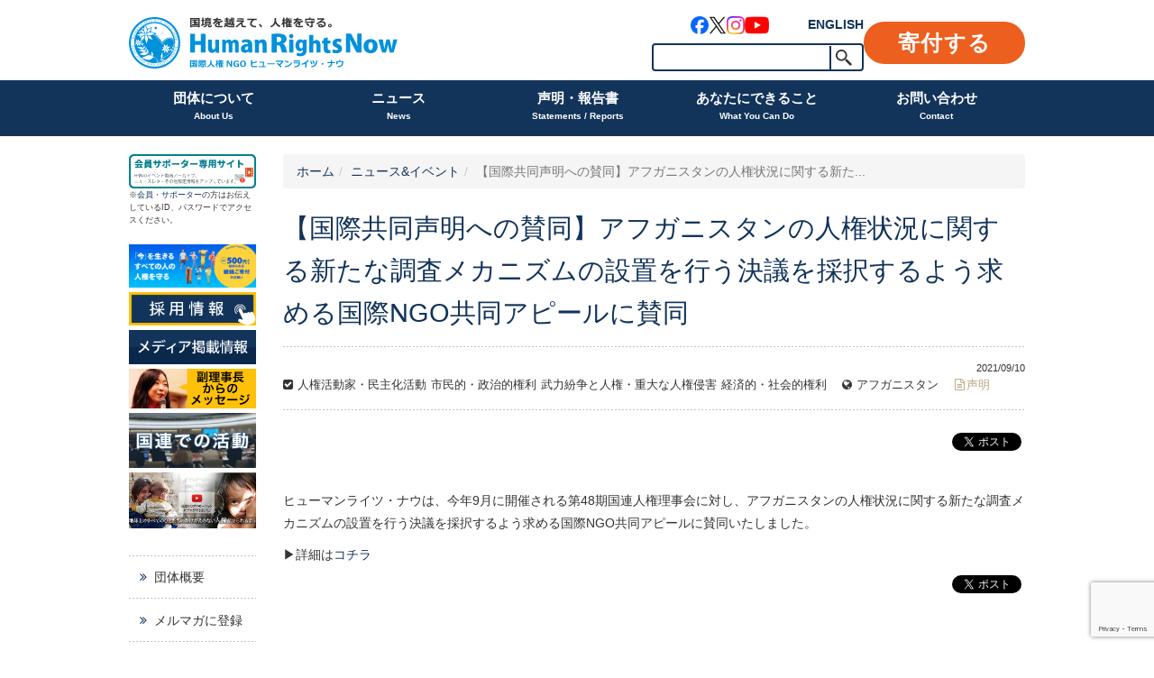

--- FILE ---
content_type: text/html; charset=UTF-8
request_url: https://hrn.or.jp/news/20508/
body_size: 14082
content:
<!DOCTYPE html>
<html dir="ltr" lang="ja" prefix="og: https://ogp.me/ns#">
<head>
    <meta charset="UTF-8">
    <meta http-equiv="X-UA-Compatible" content="IE=edge,chrome=1">
    <title>【国際共同声明への賛同】アフガニスタンの人権状況に関する新たな調査メカニズムの設置を行う決議を採択するよう求める国際NGO共同アピールに賛同 | ヒューマンライツ・ナウ</title>
    <meta name="viewport" content="width=device-width">

    <link rel="shortcut icon" href="https://hrn.or.jp/wpHN/wp-content/uploads/2015/11/favicon.ico">
    <link rel="apple-touch-icon-precomposed" href="https://hrn.or.jp/wpHN/wp-content/uploads/2015/11/webclip.png" />

    <link rel="profile" href="http://gmpg.org/xfn/11">
    <link rel="pingback" href="https://hrn.or.jp/wpHN/xmlrpc.php">

    <!--wordpress head-->
    <title>【国際共同声明への賛同】アフガニスタンの人権状況に関する新たな調査メカニズムの設置を行う決議を採択するよう求める国際NGO共同アピールに賛同 | ヒューマンライツ・ナウ</title>
	<style>img:is([sizes="auto" i], [sizes^="auto," i]) { contain-intrinsic-size: 3000px 1500px }</style>
	
		<!-- All in One SEO 4.9.2 - aioseo.com -->
	<meta name="description" content="ヒューマンライツ・ナウは、今年9月に開催される第48期国連人権理事会に対し、アフガニスタンの人権" />
	<meta name="robots" content="max-image-preview:large" />
	<meta name="author" content="hrnkiji"/>
	<link rel="canonical" href="https://hrn.or.jp/news/20508/" />
	<meta name="generator" content="All in One SEO (AIOSEO) 4.9.2" />
		<meta property="og:locale" content="ja_JP" />
		<meta property="og:site_name" content="認定NPO法人 ヒューマンライツ・ナウ Human Rights Now" />
		<meta property="og:type" content="article" />
		<meta property="og:title" content="【国際共同声明への賛同】アフガニスタンの人権状況に関する新たな調査メカニズムの設置を行う決議を採択するよう求める国際NGO共同アピールに賛同 | ヒューマンライツ・ナウ" />
		<meta property="og:description" content="ヒューマンライツ・ナウは、今年9月に開催される第48期国連人権理事会に対し、アフガニスタンの人権" />
		<meta property="og:url" content="https://hrn.or.jp/news/20508/" />
		<meta property="og:image" content="https://hrn.or.jp/wpHN/wp-content/uploads/2021/09/59d94d76286d7e95ff9835a3d4868e27.png" />
		<meta property="og:image:secure_url" content="https://hrn.or.jp/wpHN/wp-content/uploads/2021/09/59d94d76286d7e95ff9835a3d4868e27.png" />
		<meta property="og:image:width" content="810" />
		<meta property="og:image:height" content="450" />
		<meta property="article:published_time" content="2021-09-10T04:18:14+00:00" />
		<meta property="article:modified_time" content="2021-09-14T07:40:22+00:00" />
		<meta name="twitter:card" content="summary_large_image" />
		<meta name="twitter:site" content="@HRN_friends" />
		<meta name="twitter:title" content="【国際共同声明への賛同】アフガニスタンの人権状況に関する新たな調査メカニズムの設置を行う決議を採択するよう求める国際NGO共同アピールに賛同 | ヒューマンライツ・ナウ" />
		<meta name="twitter:description" content="ヒューマンライツ・ナウは、今年9月に開催される第48期国連人権理事会に対し、アフガニスタンの人権" />
		<meta name="twitter:image" content="https://hrn.or.jp/wpHN/wp-content/uploads/2021/09/59d94d76286d7e95ff9835a3d4868e27.png" />
		<script type="application/ld+json" class="aioseo-schema">
			{"@context":"https:\/\/schema.org","@graph":[{"@type":"Article","@id":"https:\/\/hrn.or.jp\/news\/20508\/#article","name":"\u3010\u56fd\u969b\u5171\u540c\u58f0\u660e\u3078\u306e\u8cdb\u540c\u3011\u30a2\u30d5\u30ac\u30cb\u30b9\u30bf\u30f3\u306e\u4eba\u6a29\u72b6\u6cc1\u306b\u95a2\u3059\u308b\u65b0\u305f\u306a\u8abf\u67fb\u30e1\u30ab\u30cb\u30ba\u30e0\u306e\u8a2d\u7f6e\u3092\u884c\u3046\u6c7a\u8b70\u3092\u63a1\u629e\u3059\u308b\u3088\u3046\u6c42\u3081\u308b\u56fd\u969bNGO\u5171\u540c\u30a2\u30d4\u30fc\u30eb\u306b\u8cdb\u540c | \u30d2\u30e5\u30fc\u30de\u30f3\u30e9\u30a4\u30c4\u30fb\u30ca\u30a6","headline":"\u3010\u56fd\u969b\u5171\u540c\u58f0\u660e\u3078\u306e\u8cdb\u540c\u3011\u30a2\u30d5\u30ac\u30cb\u30b9\u30bf\u30f3\u306e\u4eba\u6a29\u72b6\u6cc1\u306b\u95a2\u3059\u308b\u65b0\u305f\u306a\u8abf\u67fb\u30e1\u30ab\u30cb\u30ba\u30e0\u306e\u8a2d\u7f6e\u3092\u884c\u3046\u6c7a\u8b70\u3092\u63a1\u629e\u3059\u308b\u3088\u3046\u6c42\u3081\u308b\u56fd\u969bNGO\u5171\u540c\u30a2\u30d4\u30fc\u30eb\u306b\u8cdb\u540c","author":{"@id":"https:\/\/hrn.or.jp\/author\/hrnkiji\/#author"},"publisher":{"@id":"https:\/\/hrn.or.jp\/#organization"},"image":{"@type":"ImageObject","url":"https:\/\/hrn.or.jp\/wpHN\/wp-content\/uploads\/2021\/09\/59d94d76286d7e95ff9835a3d4868e27.png","width":810,"height":450},"datePublished":"2021-09-10T13:18:14+09:00","dateModified":"2021-09-14T16:40:22+09:00","inLanguage":"ja","mainEntityOfPage":{"@id":"https:\/\/hrn.or.jp\/news\/20508\/#webpage"},"isPartOf":{"@id":"https:\/\/hrn.or.jp\/news\/20508\/#webpage"},"articleSection":"\u30cb\u30e5\u30fc\u30b9&amp;\u30a4\u30d9\u30f3\u30c8, \u6d3b\u52d5\u30fb\u30a4\u30d9\u30f3\u30c8\u5831\u544a, \u6d3b\u52d5\u5831\u544a\u30fb\u30b9\u30c6\u30fc\u30c8\u30e1\u30f3\u30c8, \u58f0\u660e, \u4eba\u6a29\u6d3b\u52d5\u5bb6\u30fb\u6c11\u4e3b\u5316\u6d3b\u52d5, \u5e02\u6c11\u7684\u30fb\u653f\u6cbb\u7684\u6a29\u5229, \u6b66\u529b\u7d1b\u4e89\u3068\u4eba\u6a29\u30fb\u91cd\u5927\u306a\u4eba\u6a29\u4fb5\u5bb3, \u7d4c\u6e08\u7684\u30fb\u793e\u4f1a\u7684\u6a29\u5229, \u30a2\u30d5\u30ac\u30cb\u30b9\u30bf\u30f3"},{"@type":"BreadcrumbList","@id":"https:\/\/hrn.or.jp\/news\/20508\/#breadcrumblist","itemListElement":[{"@type":"ListItem","@id":"https:\/\/hrn.or.jp#listItem","position":1,"name":"Home","item":"https:\/\/hrn.or.jp","nextItem":{"@type":"ListItem","@id":"https:\/\/hrn.or.jp\/news\/#listItem","name":"\u30cb\u30e5\u30fc\u30b9&amp;\u30a4\u30d9\u30f3\u30c8"}},{"@type":"ListItem","@id":"https:\/\/hrn.or.jp\/news\/#listItem","position":2,"name":"\u30cb\u30e5\u30fc\u30b9&amp;\u30a4\u30d9\u30f3\u30c8","item":"https:\/\/hrn.or.jp\/news\/","nextItem":{"@type":"ListItem","@id":"https:\/\/hrn.or.jp\/news\/20508\/#listItem","name":"\u3010\u56fd\u969b\u5171\u540c\u58f0\u660e\u3078\u306e\u8cdb\u540c\u3011\u30a2\u30d5\u30ac\u30cb\u30b9\u30bf\u30f3\u306e\u4eba\u6a29\u72b6\u6cc1\u306b\u95a2\u3059\u308b\u65b0\u305f\u306a\u8abf\u67fb\u30e1\u30ab\u30cb\u30ba\u30e0\u306e\u8a2d\u7f6e\u3092\u884c\u3046\u6c7a\u8b70\u3092\u63a1\u629e\u3059\u308b\u3088\u3046\u6c42\u3081\u308b\u56fd\u969bNGO\u5171\u540c\u30a2\u30d4\u30fc\u30eb\u306b\u8cdb\u540c"},"previousItem":{"@type":"ListItem","@id":"https:\/\/hrn.or.jp#listItem","name":"Home"}},{"@type":"ListItem","@id":"https:\/\/hrn.or.jp\/news\/20508\/#listItem","position":3,"name":"\u3010\u56fd\u969b\u5171\u540c\u58f0\u660e\u3078\u306e\u8cdb\u540c\u3011\u30a2\u30d5\u30ac\u30cb\u30b9\u30bf\u30f3\u306e\u4eba\u6a29\u72b6\u6cc1\u306b\u95a2\u3059\u308b\u65b0\u305f\u306a\u8abf\u67fb\u30e1\u30ab\u30cb\u30ba\u30e0\u306e\u8a2d\u7f6e\u3092\u884c\u3046\u6c7a\u8b70\u3092\u63a1\u629e\u3059\u308b\u3088\u3046\u6c42\u3081\u308b\u56fd\u969bNGO\u5171\u540c\u30a2\u30d4\u30fc\u30eb\u306b\u8cdb\u540c","previousItem":{"@type":"ListItem","@id":"https:\/\/hrn.or.jp\/news\/#listItem","name":"\u30cb\u30e5\u30fc\u30b9&amp;\u30a4\u30d9\u30f3\u30c8"}}]},{"@type":"Organization","@id":"https:\/\/hrn.or.jp\/#organization","name":"\u30d2\u30e5\u30fc\u30de\u30f3\u30e9\u30a4\u30c4\u30fb\u30ca\u30a6","description":"\u56fd\u5883\u3092\u8d8a\u3048\u3066\u3001\u4eba\u6a29\u3092\u5b88\u308b\u56fd\u969b\u4eba\u6a29NGO\u30d2\u30e5\u30fc\u30de\u30f3\u30e9\u30a4\u30c4\u30fb\u30ca\u30a6","url":"https:\/\/hrn.or.jp\/","sameAs":["https:\/\/www.instagram.com\/humanrightsnow_japan\/"]},{"@type":"Person","@id":"https:\/\/hrn.or.jp\/author\/hrnkiji\/#author","url":"https:\/\/hrn.or.jp\/author\/hrnkiji\/","name":"hrnkiji"},{"@type":"WebPage","@id":"https:\/\/hrn.or.jp\/news\/20508\/#webpage","url":"https:\/\/hrn.or.jp\/news\/20508\/","name":"\u3010\u56fd\u969b\u5171\u540c\u58f0\u660e\u3078\u306e\u8cdb\u540c\u3011\u30a2\u30d5\u30ac\u30cb\u30b9\u30bf\u30f3\u306e\u4eba\u6a29\u72b6\u6cc1\u306b\u95a2\u3059\u308b\u65b0\u305f\u306a\u8abf\u67fb\u30e1\u30ab\u30cb\u30ba\u30e0\u306e\u8a2d\u7f6e\u3092\u884c\u3046\u6c7a\u8b70\u3092\u63a1\u629e\u3059\u308b\u3088\u3046\u6c42\u3081\u308b\u56fd\u969bNGO\u5171\u540c\u30a2\u30d4\u30fc\u30eb\u306b\u8cdb\u540c | \u30d2\u30e5\u30fc\u30de\u30f3\u30e9\u30a4\u30c4\u30fb\u30ca\u30a6","description":"\u30d2\u30e5\u30fc\u30de\u30f3\u30e9\u30a4\u30c4\u30fb\u30ca\u30a6\u306f\u3001\u4eca\u5e749\u6708\u306b\u958b\u50ac\u3055\u308c\u308b\u7b2c48\u671f\u56fd\u9023\u4eba\u6a29\u7406\u4e8b\u4f1a\u306b\u5bfe\u3057\u3001\u30a2\u30d5\u30ac\u30cb\u30b9\u30bf\u30f3\u306e\u4eba\u6a29","inLanguage":"ja","isPartOf":{"@id":"https:\/\/hrn.or.jp\/#website"},"breadcrumb":{"@id":"https:\/\/hrn.or.jp\/news\/20508\/#breadcrumblist"},"author":{"@id":"https:\/\/hrn.or.jp\/author\/hrnkiji\/#author"},"creator":{"@id":"https:\/\/hrn.or.jp\/author\/hrnkiji\/#author"},"image":{"@type":"ImageObject","url":"https:\/\/hrn.or.jp\/wpHN\/wp-content\/uploads\/2021\/09\/59d94d76286d7e95ff9835a3d4868e27.png","@id":"https:\/\/hrn.or.jp\/news\/20508\/#mainImage","width":810,"height":450},"primaryImageOfPage":{"@id":"https:\/\/hrn.or.jp\/news\/20508\/#mainImage"},"datePublished":"2021-09-10T13:18:14+09:00","dateModified":"2021-09-14T16:40:22+09:00"},{"@type":"WebSite","@id":"https:\/\/hrn.or.jp\/#website","url":"https:\/\/hrn.or.jp\/","name":"\u30d2\u30e5\u30fc\u30de\u30f3\u30e9\u30a4\u30c4\u30fb\u30ca\u30a6","description":"\u56fd\u5883\u3092\u8d8a\u3048\u3066\u3001\u4eba\u6a29\u3092\u5b88\u308b\u56fd\u969b\u4eba\u6a29NGO\u30d2\u30e5\u30fc\u30de\u30f3\u30e9\u30a4\u30c4\u30fb\u30ca\u30a6","inLanguage":"ja","publisher":{"@id":"https:\/\/hrn.or.jp\/#organization"}}]}
		</script>
		<!-- All in One SEO -->

<link rel='dns-prefetch' href='//use.fontawesome.com' />
<link rel="alternate" type="application/rss+xml" title="ヒューマンライツ・ナウ &raquo; フィード" href="https://hrn.or.jp/feed/" />
<link rel="alternate" type="application/rss+xml" title="ヒューマンライツ・ナウ &raquo; コメントフィード" href="https://hrn.or.jp/comments/feed/" />
		<style>
			.lazyload,
			.lazyloading {
				max-width: 100%;
			}
		</style>
		<link rel='stylesheet' id='sbi_styles-css' href='https://hrn.or.jp/wpHN/wp-content/plugins/instagram-feed/css/sbi-styles.min.css?ver=6.10.0' type='text/css' media='all' />
<style id='classic-theme-styles-inline-css' type='text/css'>
/*! This file is auto-generated */
.wp-block-button__link{color:#fff;background-color:#32373c;border-radius:9999px;box-shadow:none;text-decoration:none;padding:calc(.667em + 2px) calc(1.333em + 2px);font-size:1.125em}.wp-block-file__button{background:#32373c;color:#fff;text-decoration:none}
</style>
<link rel='stylesheet' id='aioseo/css/src/vue/standalone/blocks/table-of-contents/global.scss-css' href='https://hrn.or.jp/wpHN/wp-content/plugins/all-in-one-seo-pack/dist/Lite/assets/css/table-of-contents/global.e90f6d47.css?ver=4.9.2' type='text/css' media='all' />
<style id='pdfemb-pdf-embedder-viewer-style-inline-css' type='text/css'>
.wp-block-pdfemb-pdf-embedder-viewer{max-width:none}

</style>
<style id='global-styles-inline-css' type='text/css'>
:root{--wp--preset--aspect-ratio--square: 1;--wp--preset--aspect-ratio--4-3: 4/3;--wp--preset--aspect-ratio--3-4: 3/4;--wp--preset--aspect-ratio--3-2: 3/2;--wp--preset--aspect-ratio--2-3: 2/3;--wp--preset--aspect-ratio--16-9: 16/9;--wp--preset--aspect-ratio--9-16: 9/16;--wp--preset--color--black: #000000;--wp--preset--color--cyan-bluish-gray: #abb8c3;--wp--preset--color--white: #ffffff;--wp--preset--color--pale-pink: #f78da7;--wp--preset--color--vivid-red: #cf2e2e;--wp--preset--color--luminous-vivid-orange: #ff6900;--wp--preset--color--luminous-vivid-amber: #fcb900;--wp--preset--color--light-green-cyan: #7bdcb5;--wp--preset--color--vivid-green-cyan: #00d084;--wp--preset--color--pale-cyan-blue: #8ed1fc;--wp--preset--color--vivid-cyan-blue: #0693e3;--wp--preset--color--vivid-purple: #9b51e0;--wp--preset--gradient--vivid-cyan-blue-to-vivid-purple: linear-gradient(135deg,rgba(6,147,227,1) 0%,rgb(155,81,224) 100%);--wp--preset--gradient--light-green-cyan-to-vivid-green-cyan: linear-gradient(135deg,rgb(122,220,180) 0%,rgb(0,208,130) 100%);--wp--preset--gradient--luminous-vivid-amber-to-luminous-vivid-orange: linear-gradient(135deg,rgba(252,185,0,1) 0%,rgba(255,105,0,1) 100%);--wp--preset--gradient--luminous-vivid-orange-to-vivid-red: linear-gradient(135deg,rgba(255,105,0,1) 0%,rgb(207,46,46) 100%);--wp--preset--gradient--very-light-gray-to-cyan-bluish-gray: linear-gradient(135deg,rgb(238,238,238) 0%,rgb(169,184,195) 100%);--wp--preset--gradient--cool-to-warm-spectrum: linear-gradient(135deg,rgb(74,234,220) 0%,rgb(151,120,209) 20%,rgb(207,42,186) 40%,rgb(238,44,130) 60%,rgb(251,105,98) 80%,rgb(254,248,76) 100%);--wp--preset--gradient--blush-light-purple: linear-gradient(135deg,rgb(255,206,236) 0%,rgb(152,150,240) 100%);--wp--preset--gradient--blush-bordeaux: linear-gradient(135deg,rgb(254,205,165) 0%,rgb(254,45,45) 50%,rgb(107,0,62) 100%);--wp--preset--gradient--luminous-dusk: linear-gradient(135deg,rgb(255,203,112) 0%,rgb(199,81,192) 50%,rgb(65,88,208) 100%);--wp--preset--gradient--pale-ocean: linear-gradient(135deg,rgb(255,245,203) 0%,rgb(182,227,212) 50%,rgb(51,167,181) 100%);--wp--preset--gradient--electric-grass: linear-gradient(135deg,rgb(202,248,128) 0%,rgb(113,206,126) 100%);--wp--preset--gradient--midnight: linear-gradient(135deg,rgb(2,3,129) 0%,rgb(40,116,252) 100%);--wp--preset--font-size--small: 13px;--wp--preset--font-size--medium: 20px;--wp--preset--font-size--large: 36px;--wp--preset--font-size--x-large: 42px;--wp--preset--spacing--20: 0.44rem;--wp--preset--spacing--30: 0.67rem;--wp--preset--spacing--40: 1rem;--wp--preset--spacing--50: 1.5rem;--wp--preset--spacing--60: 2.25rem;--wp--preset--spacing--70: 3.38rem;--wp--preset--spacing--80: 5.06rem;--wp--preset--shadow--natural: 6px 6px 9px rgba(0, 0, 0, 0.2);--wp--preset--shadow--deep: 12px 12px 50px rgba(0, 0, 0, 0.4);--wp--preset--shadow--sharp: 6px 6px 0px rgba(0, 0, 0, 0.2);--wp--preset--shadow--outlined: 6px 6px 0px -3px rgba(255, 255, 255, 1), 6px 6px rgba(0, 0, 0, 1);--wp--preset--shadow--crisp: 6px 6px 0px rgba(0, 0, 0, 1);}:where(.is-layout-flex){gap: 0.5em;}:where(.is-layout-grid){gap: 0.5em;}body .is-layout-flex{display: flex;}.is-layout-flex{flex-wrap: wrap;align-items: center;}.is-layout-flex > :is(*, div){margin: 0;}body .is-layout-grid{display: grid;}.is-layout-grid > :is(*, div){margin: 0;}:where(.wp-block-columns.is-layout-flex){gap: 2em;}:where(.wp-block-columns.is-layout-grid){gap: 2em;}:where(.wp-block-post-template.is-layout-flex){gap: 1.25em;}:where(.wp-block-post-template.is-layout-grid){gap: 1.25em;}.has-black-color{color: var(--wp--preset--color--black) !important;}.has-cyan-bluish-gray-color{color: var(--wp--preset--color--cyan-bluish-gray) !important;}.has-white-color{color: var(--wp--preset--color--white) !important;}.has-pale-pink-color{color: var(--wp--preset--color--pale-pink) !important;}.has-vivid-red-color{color: var(--wp--preset--color--vivid-red) !important;}.has-luminous-vivid-orange-color{color: var(--wp--preset--color--luminous-vivid-orange) !important;}.has-luminous-vivid-amber-color{color: var(--wp--preset--color--luminous-vivid-amber) !important;}.has-light-green-cyan-color{color: var(--wp--preset--color--light-green-cyan) !important;}.has-vivid-green-cyan-color{color: var(--wp--preset--color--vivid-green-cyan) !important;}.has-pale-cyan-blue-color{color: var(--wp--preset--color--pale-cyan-blue) !important;}.has-vivid-cyan-blue-color{color: var(--wp--preset--color--vivid-cyan-blue) !important;}.has-vivid-purple-color{color: var(--wp--preset--color--vivid-purple) !important;}.has-black-background-color{background-color: var(--wp--preset--color--black) !important;}.has-cyan-bluish-gray-background-color{background-color: var(--wp--preset--color--cyan-bluish-gray) !important;}.has-white-background-color{background-color: var(--wp--preset--color--white) !important;}.has-pale-pink-background-color{background-color: var(--wp--preset--color--pale-pink) !important;}.has-vivid-red-background-color{background-color: var(--wp--preset--color--vivid-red) !important;}.has-luminous-vivid-orange-background-color{background-color: var(--wp--preset--color--luminous-vivid-orange) !important;}.has-luminous-vivid-amber-background-color{background-color: var(--wp--preset--color--luminous-vivid-amber) !important;}.has-light-green-cyan-background-color{background-color: var(--wp--preset--color--light-green-cyan) !important;}.has-vivid-green-cyan-background-color{background-color: var(--wp--preset--color--vivid-green-cyan) !important;}.has-pale-cyan-blue-background-color{background-color: var(--wp--preset--color--pale-cyan-blue) !important;}.has-vivid-cyan-blue-background-color{background-color: var(--wp--preset--color--vivid-cyan-blue) !important;}.has-vivid-purple-background-color{background-color: var(--wp--preset--color--vivid-purple) !important;}.has-black-border-color{border-color: var(--wp--preset--color--black) !important;}.has-cyan-bluish-gray-border-color{border-color: var(--wp--preset--color--cyan-bluish-gray) !important;}.has-white-border-color{border-color: var(--wp--preset--color--white) !important;}.has-pale-pink-border-color{border-color: var(--wp--preset--color--pale-pink) !important;}.has-vivid-red-border-color{border-color: var(--wp--preset--color--vivid-red) !important;}.has-luminous-vivid-orange-border-color{border-color: var(--wp--preset--color--luminous-vivid-orange) !important;}.has-luminous-vivid-amber-border-color{border-color: var(--wp--preset--color--luminous-vivid-amber) !important;}.has-light-green-cyan-border-color{border-color: var(--wp--preset--color--light-green-cyan) !important;}.has-vivid-green-cyan-border-color{border-color: var(--wp--preset--color--vivid-green-cyan) !important;}.has-pale-cyan-blue-border-color{border-color: var(--wp--preset--color--pale-cyan-blue) !important;}.has-vivid-cyan-blue-border-color{border-color: var(--wp--preset--color--vivid-cyan-blue) !important;}.has-vivid-purple-border-color{border-color: var(--wp--preset--color--vivid-purple) !important;}.has-vivid-cyan-blue-to-vivid-purple-gradient-background{background: var(--wp--preset--gradient--vivid-cyan-blue-to-vivid-purple) !important;}.has-light-green-cyan-to-vivid-green-cyan-gradient-background{background: var(--wp--preset--gradient--light-green-cyan-to-vivid-green-cyan) !important;}.has-luminous-vivid-amber-to-luminous-vivid-orange-gradient-background{background: var(--wp--preset--gradient--luminous-vivid-amber-to-luminous-vivid-orange) !important;}.has-luminous-vivid-orange-to-vivid-red-gradient-background{background: var(--wp--preset--gradient--luminous-vivid-orange-to-vivid-red) !important;}.has-very-light-gray-to-cyan-bluish-gray-gradient-background{background: var(--wp--preset--gradient--very-light-gray-to-cyan-bluish-gray) !important;}.has-cool-to-warm-spectrum-gradient-background{background: var(--wp--preset--gradient--cool-to-warm-spectrum) !important;}.has-blush-light-purple-gradient-background{background: var(--wp--preset--gradient--blush-light-purple) !important;}.has-blush-bordeaux-gradient-background{background: var(--wp--preset--gradient--blush-bordeaux) !important;}.has-luminous-dusk-gradient-background{background: var(--wp--preset--gradient--luminous-dusk) !important;}.has-pale-ocean-gradient-background{background: var(--wp--preset--gradient--pale-ocean) !important;}.has-electric-grass-gradient-background{background: var(--wp--preset--gradient--electric-grass) !important;}.has-midnight-gradient-background{background: var(--wp--preset--gradient--midnight) !important;}.has-small-font-size{font-size: var(--wp--preset--font-size--small) !important;}.has-medium-font-size{font-size: var(--wp--preset--font-size--medium) !important;}.has-large-font-size{font-size: var(--wp--preset--font-size--large) !important;}.has-x-large-font-size{font-size: var(--wp--preset--font-size--x-large) !important;}
:where(.wp-block-post-template.is-layout-flex){gap: 1.25em;}:where(.wp-block-post-template.is-layout-grid){gap: 1.25em;}
:where(.wp-block-columns.is-layout-flex){gap: 2em;}:where(.wp-block-columns.is-layout-grid){gap: 2em;}
:root :where(.wp-block-pullquote){font-size: 1.5em;line-height: 1.6;}
</style>
<link rel='stylesheet' id='contact-form-7-css' href='https://hrn.or.jp/wpHN/wp-content/plugins/contact-form-7/includes/css/styles.css?ver=6.1.4' type='text/css' media='all' />
<link rel='stylesheet' id='simple-social-share-main-css' href='https://hrn.or.jp/wpHN/wp-content/plugins/simple-social-share/css/style.css?ver=72cef92a5c753a761231019bbf3940e0' type='text/css' media='all' />
<link rel='stylesheet' id='bootstrap-style-css' href='https://hrn.or.jp/wpHN/wp-content/themes/bootstrap-basic/css/bootstrap.min.css?ver=3.4.1' type='text/css' media='all' />
<link rel='stylesheet' id='fontawesome-style-css' href='https://hrn.or.jp/wpHN/wp-content/themes/bootstrap-basic/css/font-awesome.min.css?ver=4.7.0' type='text/css' media='all' />
<link rel='stylesheet' id='main-style-css' href='https://hrn.or.jp/wpHN/wp-content/themes/bootstrap-basic/css/main.css?ver=1.0.42' type='text/css' media='all' />
<link rel='stylesheet' id='bootstrap-basic-style-css' href='https://hrn.or.jp/wpHN/wp-content/themes/hrn/style.css?ver=1.0.42' type='text/css' media='all' />
<link rel='stylesheet' id='main_stype-css' href='https://hrn.or.jp/wpHN/wp-content/themes/hrn/style.css?ver=1.0.42' type='text/css' media='all' />
<link rel="https://api.w.org/" href="https://hrn.or.jp/wp-json/" /><link rel="alternate" title="JSON" type="application/json" href="https://hrn.or.jp/wp-json/wp/v2/posts/20508" /><link rel='shortlink' href='https://hrn.or.jp/?p=20508' />
<link rel="alternate" title="oEmbed (JSON)" type="application/json+oembed" href="https://hrn.or.jp/wp-json/oembed/1.0/embed?url=https%3A%2F%2Fhrn.or.jp%2Fnews%2F20508%2F" />
<link rel="alternate" title="oEmbed (XML)" type="text/xml+oembed" href="https://hrn.or.jp/wp-json/oembed/1.0/embed?url=https%3A%2F%2Fhrn.or.jp%2Fnews%2F20508%2F&#038;format=xml" />
		<script>
			document.documentElement.className = document.documentElement.className.replace('no-js', 'js');
		</script>
				<style>
			.no-js img.lazyload {
				display: none;
			}

			figure.wp-block-image img.lazyloading {
				min-width: 150px;
			}

			.lazyload,
			.lazyloading {
				--smush-placeholder-width: 100px;
				--smush-placeholder-aspect-ratio: 1/1;
				width: var(--smush-image-width, var(--smush-placeholder-width)) !important;
				aspect-ratio: var(--smush-image-aspect-ratio, var(--smush-placeholder-aspect-ratio)) !important;
			}

						.lazyload, .lazyloading {
				opacity: 0;
			}

			.lazyloaded {
				opacity: 1;
				transition: opacity 400ms;
				transition-delay: 0ms;
			}

					</style>
		
<!-- Meta Pixel Code -->
<script type='text/javascript'>
!function(f,b,e,v,n,t,s){if(f.fbq)return;n=f.fbq=function(){n.callMethod?
n.callMethod.apply(n,arguments):n.queue.push(arguments)};if(!f._fbq)f._fbq=n;
n.push=n;n.loaded=!0;n.version='2.0';n.queue=[];t=b.createElement(e);t.async=!0;
t.src=v;s=b.getElementsByTagName(e)[0];s.parentNode.insertBefore(t,s)}(window,
document,'script','https://connect.facebook.net/en_US/fbevents.js');
</script>
<!-- End Meta Pixel Code -->
<script type='text/javascript'>var url = window.location.origin + '?ob=open-bridge';
            fbq('set', 'openbridge', '352352445710793', url);
fbq('init', '352352445710793', {}, {
    "agent": "wordpress-6.8.3-4.1.5"
})</script><script type='text/javascript'>
    fbq('track', 'PageView', []);
  </script>
    <!-- Global site tag (gtag.js) - Google AdWords: 991455034 -->
    <script async src="https://www.googletagmanager.com/gtag/js?id=AW-991455034"></script>
    <script>
        window.dataLayer = window.dataLayer || [];
        function gtag(){dataLayer.push(arguments);}
        gtag('js', new Date());

        gtag('config', 'AW-991455034');
		gtag('config', 'G-EV3QGGQ5D5');

    </script>
    <!-- Google Tag Manager -->
    <script>(function(w,d,s,l,i){w[l]=w[l]||[];w[l].push({'gtm.start':
                new Date().getTime(),event:'gtm.js'});var f=d.getElementsByTagName(s)[0],
            j=d.createElement(s),dl=l!='dataLayer'?'&l='+l:'';j.async=true;j.src=
            'https://www.googletagmanager.com/gtm.js?id='+i+dl;f.parentNode.insertBefore(j,f);
        })(window,document,'script','dataLayer','GTM-KG3RWHX');</script>
    <!-- End Google Tag Manager -->
</head>
<body class="wp-singular post-template-default single single-post postid-20508 single-format-standard wp-embed-responsive wp-theme-bootstrap-basic wp-child-theme-hrn">
<!-- Google Tag Manager (noscript) -->
<noscript><iframe data-src="https://www.googletagmanager.com/ns.html?id=GTM-KG3RWHX"
                  height="0" width="0" style="display:none;visibility:hidden" src="[data-uri]" class="lazyload" data-load-mode="1"></iframe></noscript>
<!-- End Google Tag Manager (noscript) -->
<div class="page-container">
        <header role="banner">
        <div class="container">
            <div class="site-branding">
                <div class="site-title">
                    <h1 class="site-title-heading">
                        <a href="https://hrn.or.jp/" title="ヒューマンライツ・ナウ" rel="home"><img data-src="https://hrn.or.jp/wpHN/wp-content/themes/hrn/images/h_logo.svg?v=20250331" alt="ヒューマンライツ・ナウ" src="[data-uri]" class="lazyload" /></a>
                    </h1>
                </div>
                <div class="page-header-top-right">
                    <div class="pull-right hidden-xs">
                        <ul>
                            <li class="links">
                                <div class="link-block">
                                    <ul class="sns_links">
    <li class="facebook"><a href="https://www.facebook.com/HumanRightsNow" target="_blank" rel="noopener"><img data-src="https://hrn.or.jp/wpHN/wp-content/themes/hrn/images/sns_link_facebook.png" alt="Facebook" src="[data-uri]" class="lazyload" style="--smush-placeholder-width: 120px; --smush-placeholder-aspect-ratio: 120/120;" /></a></li>
    <li class="x"><a href="https://twitter.com/hrn_friends" target="_blank" rel="noopener"><img data-src="https://hrn.or.jp/wpHN/wp-content/themes/hrn/images/sns_link_x.png" alt="X" src="[data-uri]" class="lazyload" style="--smush-placeholder-width: 120px; --smush-placeholder-aspect-ratio: 120/120;" /></a></li>
    <li class="instagram"><a href="https://www.instagram.com/humanrightsnow_japan/" target="_blank" rel="noopener"><img data-src="https://hrn.or.jp/wpHN/wp-content/themes/hrn/images/sns_link_instagram.png" alt="Instagram" src="[data-uri]" class="lazyload" style="--smush-placeholder-width: 120px; --smush-placeholder-aspect-ratio: 120/120;" /></a></li>
    <li class="youtube"><a href="https://www.youtube.com/user/HumanRightsNow2006/videos/" target="_blank" rel="noopener"><img data-src="https://hrn.or.jp/wpHN/wp-content/themes/hrn/images/sns_link_youtube.png" alt="YouTube" src="[data-uri]" class="lazyload" style="--smush-placeholder-width: 160px; --smush-placeholder-aspect-ratio: 160/120;" /></a></li>
</ul>
                                    <a href="https://hrn.or.jp/eng/" target="_blank" title="English" class="btn_english">ENGLISH</a>
                                </div>
                                <!-- SiteSearch Google -->
                                <div class="search-block">
                                    <form role="search" method="get" id="searchform" class="frm_search" action="https://hrn.or.jp/">
    <div>
        <input type="text" value="" name="s" id="s" />
        <input type="submit" id="searchsubmit" value="検索" />
    </div>
</form>                                    <!--
                                <form method="get" action="https://www.google.co.jp/search" class="frm_search">
                                    <input type="hidden" name="ie" value="UTF-8" />
                                    <input type="hidden" name="oe" value="UTF-8" />
                                    <input type="hidden" name="hl" value="ja" />
                                    <input type="hidden" name="domains" value="hrn.or.jp">
                                    <input type="text" name="q" maxlength=255 value="" /><input type="submit" name="btnG" value="検索" />
                                </form>
                                -->
                                <!-- SiteSearch Google -->
                            </li><li class="donation"><a href="https://hrn.or.jp/donation/" class="btn_donation">寄付する</a></li>
                        </ul>
                    </div>
                    <a href="https://hrn.or.jp/eng/" target="_blank" title="English" class="btn_english">ENGLISH</a>
                    <button id="btn_menu" type="button" class="navbar-toggle visible-xs" data-toggle="collapse" data-target=".navbar-primary-collapse"><span></span></button>
                </div>
            </div><!--.site-branding-->
        </div><!-- /.container -->
        <div class="main-navigation">
            <div class="container">
                <nav class="navbar navbar-default" role="navigation">
                    <div class="collapse navbar-collapse navbar-primary-collapse">
                        <ul id="menu-primary-menu-2021" class="nav navbar-nav"><li id="menu-item-20461" class="menu-item menu-item-type-post_type menu-item-object-page menu-item-has-children menu-item-20461 dropdown" data-dropdown="dropdown"><a href="https://hrn.or.jp/outline/" class="dropdown-toggle" data-toggle="dropdown">団体について<span class="sub">About Us</span> <span class="caret"></span> </a>
<ul class="sub-menu dropdown-menu">
	<li id="menu-item-20564" class="menu-item menu-item-type-post_type menu-item-object-page menu-item-20564"><a href="https://hrn.or.jp/interview/">ヒューマンライツ・ナウの目指すもの</a></li>
	<li id="menu-item-20565" class="menu-item menu-item-type-post_type menu-item-object-page menu-item-20565"><a href="https://hrn.or.jp/goaisatsu/">ご挨拶</a></li>
	<li id="menu-item-20561" class="menu-item menu-item-type-post_type menu-item-object-page menu-item-20561"><a href="https://hrn.or.jp/activities/">私たちの活動</a></li>
	<li id="menu-item-20562" class="menu-item menu-item-type-post_type menu-item-object-page menu-item-20562"><a href="https://hrn.or.jp/achievement/">これまでの成果</a></li>
	<li id="menu-item-20566" class="menu-item menu-item-type-post_type menu-item-object-page menu-item-20566"><a href="https://hrn.or.jp/annualrepo/">年次報告書</a></li>
	<li id="menu-item-20567" class="menu-item menu-item-type-post_type menu-item-object-page menu-item-20567"><a href="https://hrn.or.jp/recruit/">採用情報</a></li>
	<li id="menu-item-20568" class="menu-item menu-item-type-post_type menu-item-object-page menu-item-20568"><a href="https://hrn.or.jp/privacypolicy/">個人情報保護方針</a></li>
</ul>
</li>
<li id="menu-item-20462" class="menu-item menu-item-type-taxonomy menu-item-object-category current-post-ancestor current-menu-parent current-post-parent menu-item-has-children menu-item-20462 dropdown" data-dropdown="dropdown"><a href="https://hrn.or.jp/news/" class="dropdown-toggle" data-toggle="dropdown">ニュース<span class="sub">News</span> <span class="caret"></span> </a>
<ul class="sub-menu dropdown-menu">
	<li id="menu-item-20569" class="menu-item menu-item-type-taxonomy menu-item-object-activity_product menu-item-20569"><a href="https://hrn.or.jp/product/events/">イベント</a></li>
	<li id="menu-item-22241" class="menu-item menu-item-type-post_type_archive menu-item-object-reports menu-item-22241"><a href="https://hrn.or.jp/reports/">イベントアーカイブ</a></li>
	<li id="menu-item-20571" class="menu-item menu-item-type-taxonomy menu-item-object-category menu-item-20571"><a href="https://hrn.or.jp/media/">メディア掲載情報</a></li>
	<li id="menu-item-20572" class="menu-item menu-item-type-taxonomy menu-item-object-office menu-item-20572"><a href="https://hrn.or.jp/office/tokyo/">東京事務所</a></li>
	<li id="menu-item-20573" class="menu-item menu-item-type-taxonomy menu-item-object-office menu-item-20573"><a href="https://hrn.or.jp/office/osaka/">大阪事務所</a></li>
	<li id="menu-item-27421" class="menu-item menu-item-type-taxonomy menu-item-object-office menu-item-27421"><a href="https://hrn.or.jp/office/newyork/">ニューヨーク事務所</a></li>
	<li id="menu-item-27422" class="menu-item menu-item-type-taxonomy menu-item-object-office menu-item-27422"><a href="https://hrn.or.jp/office/geneva/">ジュネーブ事務所</a></li>
</ul>
</li>
<li id="menu-item-20678" class="menu-item menu-item-type-post_type menu-item-object-page menu-item-has-children menu-item-20678 dropdown" data-dropdown="dropdown"><a href="https://hrn.or.jp/activities/cyosa/" class="dropdown-toggle" data-toggle="dropdown">声明・報告書<span class="sub">Statements / Reports</span> <span class="caret"></span> </a>
<ul class="sub-menu dropdown-menu">
	<li id="menu-item-27423" class="menu-item menu-item-type-taxonomy menu-item-object-activity_product current-post-ancestor current-menu-parent current-post-parent menu-item-27423"><a href="https://hrn.or.jp/product/statements/">声明</a></li>
	<li id="menu-item-27424" class="menu-item menu-item-type-taxonomy menu-item-object-activity_product menu-item-27424"><a href="https://hrn.or.jp/product/cyosa_hokoku/">調査報告書</a></li>
	<li id="menu-item-27425" class="menu-item menu-item-type-taxonomy menu-item-object-activity_product menu-item-27425"><a href="https://hrn.or.jp/product/teigen/">提言書</a></li>
	<li id="menu-item-20575" class="menu-item menu-item-type-post_type menu-item-object-page menu-item-20575"><a href="https://hrn.or.jp/activities/area/">活動地域</a></li>
	<li id="menu-item-20576" class="menu-item menu-item-type-post_type menu-item-object-page menu-item-20576"><a href="https://hrn.or.jp/activities/project/">私たちが取り組む人権課題</a></li>
</ul>
</li>
<li id="menu-item-20464" class="menu-item menu-item-type-post_type menu-item-object-page menu-item-has-children menu-item-20464 dropdown" data-dropdown="dropdown"><a href="https://hrn.or.jp/join/" class="dropdown-toggle" data-toggle="dropdown">あなたにできること<span class="sub">What You Can Do</span> <span class="caret"></span> </a>
<ul class="sub-menu dropdown-menu">
	<li id="menu-item-20577" class="menu-item menu-item-type-post_type menu-item-object-page menu-item-20577"><a href="https://hrn.or.jp/mail/">メールマガジンに登録</a></li>
	<li id="menu-item-27426" class="menu-item menu-item-type-post_type menu-item-object-page menu-item-27426"><a href="https://hrn.or.jp/donation/">寄付のお願い</a></li>
	<li id="menu-item-27427" class="menu-item menu-item-type-post_type menu-item-object-page menu-item-27427"><a href="https://hrn.or.jp/members/">会員になる</a></li>
	<li id="menu-item-27428" class="menu-item menu-item-type-post_type menu-item-object-page menu-item-27428"><a href="https://hrn.or.jp/join/">活動に参加する</a></li>
	<li id="menu-item-20586" class="menu-item menu-item-type-post_type menu-item-object-page menu-item-20586"><a href="https://hrn.or.jp/volunteer/">ボランティア・インターン</a></li>
	<li id="menu-item-20587" class="menu-item menu-item-type-post_type menu-item-object-page menu-item-20587"><a href="https://hrn.or.jp/probono/">プロボノ</a></li>
	<li id="menu-item-27429" class="menu-item menu-item-type-custom menu-item-object-custom menu-item-27429"><a target="_blank" href="https://hrn.or.jp/bhr/">企業・団体の方へ</a></li>
	<li id="menu-item-27430" class="menu-item menu-item-type-post_type menu-item-object-page menu-item-27430"><a href="https://hrn.or.jp/join/tolawyers/">弁護士の方へ</a></li>
	<li id="menu-item-27431" class="menu-item menu-item-type-post_type menu-item-object-page menu-item-27431"><a href="https://hrn.or.jp/join/tomedia/">メディアの方へ</a></li>
</ul>
</li>
<li id="menu-item-20466" class="menu-item menu-item-type-post_type menu-item-object-page menu-item-has-children menu-item-20466 dropdown" data-dropdown="dropdown"><a href="https://hrn.or.jp/contact/" class="dropdown-toggle" data-toggle="dropdown">お問い合わせ<span class="sub">Contact</span> <span class="caret"></span> </a>
<ul class="sub-menu dropdown-menu">
	<li id="menu-item-20593" class="menu-item menu-item-type-post_type menu-item-object-page menu-item-20593"><a href="https://hrn.or.jp/contact/">お問い合わせ</a></li>
	<li id="menu-item-20594" class="menu-item menu-item-type-post_type menu-item-object-page menu-item-20594"><a href="https://hrn.or.jp/faq/">よくある質問</a></li>
	<li id="menu-item-20595" class="menu-item menu-item-type-post_type menu-item-object-page menu-item-20595"><a href="https://hrn.or.jp/sitemap/">サイトマップ</a></li>
</ul>
</li>
</ul>                        <div class="visible-xs">
                            <div class="link-block">
                                <ul class="sns_links">
    <li class="facebook"><a href="https://www.facebook.com/HumanRightsNow" target="_blank" rel="noopener"><img data-src="https://hrn.or.jp/wpHN/wp-content/themes/hrn/images/sns_link_facebook.png" alt="Facebook" src="[data-uri]" class="lazyload" style="--smush-placeholder-width: 120px; --smush-placeholder-aspect-ratio: 120/120;" /></a></li>
    <li class="x"><a href="https://twitter.com/hrn_friends" target="_blank" rel="noopener"><img data-src="https://hrn.or.jp/wpHN/wp-content/themes/hrn/images/sns_link_x.png" alt="X" src="[data-uri]" class="lazyload" style="--smush-placeholder-width: 120px; --smush-placeholder-aspect-ratio: 120/120;" /></a></li>
    <li class="instagram"><a href="https://www.instagram.com/humanrightsnow_japan/" target="_blank" rel="noopener"><img data-src="https://hrn.or.jp/wpHN/wp-content/themes/hrn/images/sns_link_instagram.png" alt="Instagram" src="[data-uri]" class="lazyload" style="--smush-placeholder-width: 120px; --smush-placeholder-aspect-ratio: 120/120;" /></a></li>
    <li class="youtube"><a href="https://www.youtube.com/user/HumanRightsNow2006/videos/" target="_blank" rel="noopener"><img data-src="https://hrn.or.jp/wpHN/wp-content/themes/hrn/images/sns_link_youtube.png" alt="YouTube" src="[data-uri]" class="lazyload" style="--smush-placeholder-width: 160px; --smush-placeholder-aspect-ratio: 160/120;" /></a></li>
</ul>
                            </div>
                            <!-- SiteSearch Google -->
                            <div class="search-block">
                                <form role="search" method="get" id="searchform" class="frm_search" action="https://hrn.or.jp/">
    <div>
        <input type="text" value="" name="s" id="s" />
        <input type="submit" id="searchsubmit" value="検索" />
    </div>
</form>                                <!--
                                <form method="get" action="http://www.google.co.jp/search" class="frm_search">
                                    <input type="hidden" name="ie" value="UTF-8" />
                                    <input type="hidden" name="oe" value="UTF-8" />
                                    <input type="hidden" name="hl" value="ja" />
                                    <input type="hidden" name="domains" value="hrn.or.jp">
                                    <input type="text" name="q" maxlength=255 value="" /><input type="submit" name="btnG" value="検索" />
                                </form>
                                -->
                            </div>
                            <!-- SiteSearch Google -->
                            <div class="button-list">
                                <div class="button-block"><a href="https://hrn.or.jp/donation/" class="btn_donation">寄付する</a></div>
                            </div>
                        </div>
                    </div><!--.navbar-collapse-->
                </nav>
            </div><!-- /.container -->
        </div><!--.main-navigation-->
    </header>
    <div id="content" class="site-content">
        <div class="container">                <div class="row row-with-vspace">
                    <div class="col-sm-10 col-sm-push-2 content-area" id="main-column">
                        <ol class="breadcrumb"><li><a href="https://hrn.or.jp">ホーム</a></li><li><a href="https://hrn.or.jp/news/">ニュース&amp;イベント</a></li><li class="active">【国際共同声明への賛同】アフガニスタンの人権状況に関する新た...</li></ol>                        <main id="main" class="site-main" role="main">
                                                    <article id="post-20508" class="post-20508 post type-post status-publish format-standard has-post-thumbnail hentry category-news category-hokoku category-activity_statement activity_product-statements activity_project-cat8 activity_project-391 activity_project-cat83 activity_project-cat211 activity_area-395">
                                <header class="entry-header">
                                    <h1 class="entry-title">【国際共同声明への賛同】アフガニスタンの人権状況に関する新たな調査メカニズムの設置を行う決議を採択するよう求める国際NGO共同アピールに賛同</h1>
                                    <div class="entry-meta">
                                        <div class="entry-date">2021/09/10</div>
                                        <ul class="list-inline activity_project"><li><a href="https://hrn.or.jp/activity/project/cat8/" class="activity_project_cat8">人権活動家・民主化活動</a></li><li><a href="https://hrn.or.jp/activity/project/%e5%b8%82%e6%b0%91%e7%9a%84%e3%83%bb%e6%94%bf%e6%b2%bb%e7%9a%84%e6%a8%a9%e5%88%a9/" class="activity_project_%e5%b8%82%e6%b0%91%e7%9a%84%e3%83%bb%e6%94%bf%e6%b2%bb%e7%9a%84%e6%a8%a9%e5%88%a9">市民的・政治的権利</a></li><li><a href="https://hrn.or.jp/activity/project/cat83/" class="activity_project_cat83">武力紛争と人権・重大な人権侵害</a></li><li><a href="https://hrn.or.jp/activity/project/cat211/" class="activity_project_cat211">経済的・社会的権利</a></li></ul>                                                                                <ul class="list-inline activity_area"><li><a href="https://hrn.or.jp/activity/area/%e3%82%a2%e3%83%95%e3%82%ac%e3%83%8b%e3%82%b9%e3%82%bf%e3%83%b3/" class="activity_area_%e3%82%a2%e3%83%95%e3%82%ac%e3%83%8b%e3%82%b9%e3%82%bf%e3%83%b3">アフガニスタン</a></li></ul>                                        <ul class="list-inline activity_product"><li><a href="https://hrn.or.jp/product/statements/" class="activity_product_statements">声明</a></li></ul>                                    </div><!-- .entry-meta -->
                                </header><!-- .entry-header -->
                                <div class="entry-content">
                                    <div id="s-share-buttons" class=""><div class="s-single-share">
												<div class="fb-share-button" data-href="https://hrn.or.jp/news/20508/" data-type="button_count"></div></div><div class="s-single-share"><a href="https://twitter.com/share" class="twitter-share-button"></a>
												</div></div><p>&nbsp;</p>
<p>ヒューマンライツ・ナウは、今年9月に開催される第48期国連人権理事会に対し、<wbr />アフガニスタンの人権状況に関する新たな調査メカニズムの設置を<wbr />行う決議を採択するよう求める国際NGO共同アピールに賛同いたしました。</p>
<p>&#x25b6;詳細は<a href="https://hrn.or.jp/eng/news/2021/09/10/open-appeal-on-afghanistan/">コチラ</a></p>
<div id="s-share-buttons" class=""><div class="s-single-share">
												<div class="fb-share-button" data-href="https://hrn.or.jp/news/20508/" data-type="button_count"></div></div><div class="s-single-share"><a href="https://twitter.com/share" class="twitter-share-button"></a>
												</div></div> 
                                    <div class="clearfix"></div>
                                </div>
                            </article><!-- #post-## -->
                             
                        </main>
                    </div><!-- /#main-column -->
                <div class="col-sm-2 col-sm-pull-10 hidden-xs" id="sidebar-left">
                     
                    <aside id="text-2" class="widget widget_text">			<div class="textwidget"><a href="http://video.hrn.or.jp/" target="_blank"><img data-src="/wpHN/wp-content/uploads/2016/04/bnr_member_site_02.gif" alt="会員サポーター専用サイト" src="[data-uri]" class="lazyload" style="--smush-placeholder-width: 526px; --smush-placeholder-aspect-ratio: 526/140;" /></a>
<div style="font-size:9px;">※<a href="/members/">会員</a>・<a href="/donation/monthly_supporter/">サポーター</a>の方はお伝えしているID、パスワードでアクセスください。</div>
</div>
		</aside><aside id="text-3" class="widget widget_text">			<div class="textwidget"><ul class="list-unstyled"><li><a href="https://hrn.or.jp/monthly_supporter/"><img data-src="https://hrn.or.jp/wpHN/wp-content/uploads/2025/04/monthly_supporter_740_253.png" alt="マンスリーサポーター" src="[data-uri]" class="lazyload" style="--smush-placeholder-width: 740px; --smush-placeholder-aspect-ratio: 740/253;" /></a></li><li><a href="http://hrn.or.jp/recruit/"><img data-src="https://hrn.or.jp/wpHN/wp-content/uploads/2017/02/a596256d4a3e70324963e0a553010b62.png" alt="[左サイドバー] 採用情報" src="[data-uri]" class="lazyload" style="--smush-placeholder-width: 844px; --smush-placeholder-aspect-ratio: 844/226;" /></a></li><li><a href="http://hrn.or.jp/media/"><img data-src="https://hrn.or.jp/wpHN/wp-content/uploads/2015/10/e49cf1d675c893aab5487b990a86ffed.png" alt="メディア掲載情報" src="[data-uri]" class="lazyload" style="--smush-placeholder-width: 844px; --smush-placeholder-aspect-ratio: 844/226;" /></a></li><li><a href="https://hrn.or.jp/kazuko_ito/"><img data-src="https://hrn.or.jp/wpHN/wp-content/uploads/2015/10/8dc416c03ac4c4e4b94d3854cb627a95.png" alt="副理事長からのメッセージ" src="[data-uri]" class="lazyload" style="--smush-placeholder-width: 446px; --smush-placeholder-aspect-ratio: 446/139;" /></a></li><li><a href="http://hrn.or.jp/activities/un/"><img data-src="https://hrn.or.jp/wpHN/wp-content/uploads/2015/09/bnr_kokuren.png" alt="[左サイドバー] 国連での活動" src="[data-uri]" class="lazyload" style="--smush-placeholder-width: 526px; --smush-placeholder-aspect-ratio: 526/230;" /></a></li><li><a href="https://www.youtube.com/watch?v=bz6DYRL8KOI" target="_blank"><img data-src="https://hrn.or.jp/wpHN/wp-content/uploads/2015/10/main_right_movie.png" alt="プロモーションビデオ" src="[data-uri]" class="lazyload" style="--smush-placeholder-width: 526px; --smush-placeholder-aspect-ratio: 526/230;" /></a></li></ul></div>
		</aside><aside id="nav_menu-3" class="widget widget_nav_menu"><div class="menu-side-menu-container"><ul id="menu-side-menu" class="menu"><li id="menu-item-18602" class="menu-item menu-item-type-post_type menu-item-object-page menu-item-18602"><a href="https://hrn.or.jp/outline/overview/">団体概要</a></li>
<li id="menu-item-4227" class="menu-item menu-item-type-post_type menu-item-object-page menu-item-4227"><a href="https://hrn.or.jp/mail/">メルマガに登録</a></li>
<li id="menu-item-4229" class="menu-item menu-item-type-post_type menu-item-object-page menu-item-4229"><a href="https://hrn.or.jp/members/">会員になる</a></li>
<li id="menu-item-27466" class="menu-item menu-item-type-custom menu-item-object-custom menu-item-27466"><a target="_blank" href="https://hrn.or.jp/monthly_supporter/">マンスリーサポーター</a></li>
<li id="menu-item-4230" class="menu-item menu-item-type-post_type menu-item-object-page menu-item-4230"><a href="https://hrn.or.jp/volunteer/">ボランティア・インターン</a></li>
<li id="menu-item-4234" class="menu-item menu-item-type-post_type menu-item-object-page menu-item-4234"><a href="https://hrn.or.jp/probono/">プロボノ</a></li>
<li id="menu-item-5118" class="menu-item menu-item-type-post_type menu-item-object-page menu-item-5118"><a href="https://hrn.or.jp/join/tomedia/">メディアの方へ</a></li>
<li id="menu-item-4232" class="menu-item menu-item-type-post_type menu-item-object-page menu-item-4232"><a href="https://hrn.or.jp/join/tolawyers/">弁護士の方へ</a></li>
<li id="menu-item-4233" class="menu-item menu-item-type-post_type menu-item-object-page menu-item-4233"><a href="https://hrn.or.jp/join/">学校関係者の方へ</a></li>
<li id="menu-item-27432" class="menu-item menu-item-type-custom menu-item-object-custom menu-item-27432"><a target="_blank" href="https://hrn.or.jp/bhr/">企業・団体の方へ</a></li>
<li id="menu-item-5119" class="menu-item menu-item-type-post_type menu-item-object-page menu-item-5119"><a href="https://hrn.or.jp/outline/syuzai/">取材・講演の依頼</a></li>
<li id="menu-item-4236" class="menu-item menu-item-type-post_type menu-item-object-page menu-item-4236"><a href="https://hrn.or.jp/bequeredempt/">遺贈寄付</a></li>
<li id="menu-item-5273" class="menu-item menu-item-type-post_type menu-item-object-page menu-item-5273"><a href="https://hrn.or.jp/donation/syokuzai/">贖罪寄付</a></li>
<li id="menu-item-5217" class="menu-item menu-item-type-post_type menu-item-object-page menu-item-5217"><a href="https://hrn.or.jp/donation/services/">モノで寄付する</a></li>
<li id="menu-item-4235" class="menu-item menu-item-type-post_type menu-item-object-page menu-item-4235"><a href="https://hrn.or.jp/donation/kojyo/">寄付控除</a></li>
</ul></div></aside><aside id="text-5" class="widget widget_text">			<div class="textwidget"><ul class="list-unstyled"><li><a href="http://hrn.or.jp/activities/project/business/haken/"><img data-src="/wpHN/wp-content/uploads/2017/09/bnr_side_business_haken.png" alt="企業向け講師派遣" src="[data-uri]" class="lazyload" style="--smush-placeholder-width: 482px; --smush-placeholder-aspect-ratio: 482/211;" /></a></li><li><a href="http://hrn.or.jp/activities/haken/"><img data-src="/wpHN/wp-content/uploads/2019/04/bnr_side_haken.png" alt="中高生向け講師派遣" src="[data-uri]" class="lazyload" style="--smush-placeholder-width: 482px; --smush-placeholder-aspect-ratio: 482/211;" /></a></li></ul>

</div>
		</aside> 
                </div> 
                </div><!-- /.row -->
        </div><!-- /.container -->        <section class="section" id="secDonation">
            <div class="container">
                <div class="section-contents">
                    <div class="lead">人権が大切にされる未来をつくる一歩として、<br />
                        是非、みなさまの力をお貸しください。<br />
                        ご協力・ご支援を、よろしくお願いいたします。</div>
                    <div class="donation-list">
                        <div class="donation-block">
                            <a href="https://hrn.or.jp/donation/" class="btn_donation">寄付する</a>
                        </div>
                    </div>
                </div>
            </div>
        </section>
        <div id="toTop" class="btn btn-black"><i class="fa fa-angle-double-up"></i> ページTOPへ</div>
    </div><!--.site-content-->
    <footer id="site-footer" role="contentinfo">
        <div class="container">
            <div id="footer-row" class="row site-footer">
                <div class="col-md-6 footer-left">
                    <div id="nav_menu-2" class="widget widget_nav_menu"><h1 class="widget-title">[ Menu ]</h1><div class="menu-footer-menu-container"><ul id="menu-footer-menu" class="menu"><li id="menu-item-4119" class="menu-item menu-item-type-post_type menu-item-object-page menu-item-has-children menu-item-4119 dropdown"><a href="https://hrn.or.jp/outline/">団体概要</a>
<ul class="sub-menu">
	<li id="menu-item-18596" class="menu-item menu-item-type-post_type menu-item-object-page menu-item-18596"><a href="https://hrn.or.jp/outline/overview/">ヒューマンライツ・ナウとは</a></li>
	<li id="menu-item-4142" class="menu-item menu-item-type-post_type menu-item-object-page menu-item-4142"><a href="https://hrn.or.jp/establishment/">設立主旨</a></li>
	<li id="menu-item-4120" class="menu-item menu-item-type-post_type menu-item-object-page menu-item-4120"><a href="https://hrn.or.jp/interview/">ヒューマンライツ・ナウの目指すもの</a></li>
	<li id="menu-item-4115" class="menu-item menu-item-type-post_type menu-item-object-page menu-item-4115"><a href="https://hrn.or.jp/achievement/">これまでの成果</a></li>
	<li id="menu-item-4136" class="menu-item menu-item-type-post_type menu-item-object-page menu-item-4136"><a href="https://hrn.or.jp/annualrepo/">年次報告書</a></li>
	<li id="menu-item-9531" class="menu-item menu-item-type-post_type menu-item-object-page menu-item-9531"><a href="https://hrn.or.jp/recruit/">採用情報</a></li>
</ul>
</li>
<li id="menu-item-4137" class="menu-item menu-item-type-post_type menu-item-object-page menu-item-has-children menu-item-4137 dropdown"><a href="https://hrn.or.jp/activities/">私たちの活動</a>
<ul class="sub-menu">
	<li id="menu-item-4139" class="menu-item menu-item-type-post_type menu-item-object-page menu-item-4139"><a href="https://hrn.or.jp/activities/syuho/">活動の3つの柱</a></li>
	<li id="menu-item-4140" class="menu-item menu-item-type-post_type menu-item-object-page menu-item-4140"><a href="https://hrn.or.jp/activities/area/">活動地域</a></li>
	<li id="menu-item-4141" class="menu-item menu-item-type-post_type menu-item-object-page menu-item-4141"><a href="https://hrn.or.jp/activities/project/">私たちが取り組む人権課題</a></li>
	<li id="menu-item-5062" class="menu-item menu-item-type-taxonomy menu-item-object-category current-post-ancestor current-menu-parent current-post-parent menu-item-5062"><a href="https://hrn.or.jp/hokoku/">活動・イベント報告</a></li>
</ul>
</li>
<li id="menu-item-4109" class="menu-item menu-item-type-post_type menu-item-object-page menu-item-has-children menu-item-4109 dropdown"><a href="https://hrn.or.jp/join/">あなたにできること</a>
<ul class="sub-menu">
	<li id="menu-item-4111" class="menu-item menu-item-type-post_type menu-item-object-page menu-item-4111"><a href="https://hrn.or.jp/join/sanka/">活動に参加する</a></li>
	<li id="menu-item-27433" class="menu-item menu-item-type-post_type menu-item-object-page menu-item-27433"><a href="https://hrn.or.jp/join/">個人の方へ</a></li>
	<li id="menu-item-27434" class="menu-item menu-item-type-custom menu-item-object-custom menu-item-27434"><a target="_blank" href="https://hrn.or.jp/bhr/">企業・団体の方へ</a></li>
	<li id="menu-item-4110" class="menu-item menu-item-type-post_type menu-item-object-page menu-item-4110"><a href="https://hrn.or.jp/join/tolawyers/">弁護士の方へ</a></li>
	<li id="menu-item-5120" class="menu-item menu-item-type-post_type menu-item-object-page menu-item-5120"><a href="https://hrn.or.jp/join/tomedia/">メディアの方へ</a></li>
	<li id="menu-item-4124" class="menu-item menu-item-type-post_type menu-item-object-page menu-item-4124"><a href="https://hrn.or.jp/volunteer/">ボランティア・インターン</a></li>
	<li id="menu-item-4122" class="menu-item menu-item-type-post_type menu-item-object-page menu-item-4122"><a href="https://hrn.or.jp/probono/">プロボノ</a></li>
	<li id="menu-item-5121" class="menu-item menu-item-type-post_type menu-item-object-page menu-item-5121"><a href="https://hrn.or.jp/outline/syuzai/">講演・取材の依頼</a></li>
</ul>
</li>
<li id="menu-item-4133" class="menu-item menu-item-type-post_type menu-item-object-page menu-item-has-children menu-item-4133 dropdown"><a href="https://hrn.or.jp/donation/">活動を応援する</a>
<ul class="sub-menu">
	<li id="menu-item-4129" class="menu-item menu-item-type-post_type menu-item-object-page menu-item-4129"><a href="https://hrn.or.jp/members/">会員になる</a></li>
	<li id="menu-item-4130" class="menu-item menu-item-type-post_type menu-item-object-page menu-item-4130"><a href="https://hrn.or.jp/members/corporate/">法人会員になる</a></li>
	<li id="menu-item-27465" class="menu-item menu-item-type-custom menu-item-object-custom menu-item-27465"><a target="_blank" href="https://hrn.or.jp/monthly_supporter/">マンスリーサポーター</a></li>
	<li id="menu-item-27435" class="menu-item menu-item-type-post_type menu-item-object-page menu-item-27435"><a href="https://hrn.or.jp/donation/">寄付する</a></li>
	<li id="menu-item-5219" class="menu-item menu-item-type-post_type menu-item-object-page menu-item-5219"><a href="https://hrn.or.jp/donation/services/">モノで寄付する</a></li>
	<li id="menu-item-4135" class="menu-item menu-item-type-post_type menu-item-object-page menu-item-4135"><a href="https://hrn.or.jp/donation/kojyo/">寄付控除</a></li>
</ul>
</li>
<li id="menu-item-4114" class="menu-item menu-item-type-post_type menu-item-object-page menu-item-4114"><a href="https://hrn.or.jp/contact/">お問い合わせ</a></li>
<li id="menu-item-4117" class="menu-item menu-item-type-post_type menu-item-object-page menu-item-4117"><a href="https://hrn.or.jp/faq/">よくある質問</a></li>
<li id="menu-item-4131" class="menu-item menu-item-type-post_type menu-item-object-page menu-item-4131"><a href="https://hrn.or.jp/privacypolicy/">個人情報保護方針</a></li>
<li id="menu-item-8869" class="menu-item menu-item-type-post_type menu-item-object-page menu-item-8869"><a href="https://hrn.or.jp/tokusyo/">特定商取引法に基づく表記</a></li>
</ul></div></div>                </div>
                <div class="col-md-6 footer-right">
                    <div id="text-4" class="widget widget_text">
                        <h1 class="widget-title">認定NPO法人 ヒューマンライツ・ナウ</h1>
                        <div class="textwidget">
                            <ul class="sns_links">
    <li class="facebook"><a href="https://www.facebook.com/HumanRightsNow" target="_blank" rel="noopener"><img data-src="https://hrn.or.jp/wpHN/wp-content/themes/hrn/images/sns_link_facebook.png" alt="Facebook" src="[data-uri]" class="lazyload" style="--smush-placeholder-width: 120px; --smush-placeholder-aspect-ratio: 120/120;" /></a></li>
    <li class="x"><a href="https://twitter.com/hrn_friends" target="_blank" rel="noopener"><img data-src="https://hrn.or.jp/wpHN/wp-content/themes/hrn/images/sns_link_x.png" alt="X" src="[data-uri]" class="lazyload" style="--smush-placeholder-width: 120px; --smush-placeholder-aspect-ratio: 120/120;" /></a></li>
    <li class="instagram"><a href="https://www.instagram.com/humanrightsnow_japan/" target="_blank" rel="noopener"><img data-src="https://hrn.or.jp/wpHN/wp-content/themes/hrn/images/sns_link_instagram.png" alt="Instagram" src="[data-uri]" class="lazyload" style="--smush-placeholder-width: 120px; --smush-placeholder-aspect-ratio: 120/120;" /></a></li>
    <li class="youtube"><a href="https://www.youtube.com/user/HumanRightsNow2006/videos/" target="_blank" rel="noopener"><img data-src="https://hrn.or.jp/wpHN/wp-content/themes/hrn/images/sns_link_youtube.png" alt="YouTube" src="[data-uri]" class="lazyload" style="--smush-placeholder-width: 160px; --smush-placeholder-aspect-ratio: 160/120;" /></a></li>
</ul>
                        </div>
                    </div>
                </div>
            </div>
        </div><!-- /.container -->
    </footer>
    <div id="site-footer-copyright">
        <p>Copyright (C) Human rights now</p>
    </div>
</div><!--.page-container-->
<script type="speculationrules">
{"prefetch":[{"source":"document","where":{"and":[{"href_matches":"\/*"},{"not":{"href_matches":["\/wpHN\/wp-*.php","\/wpHN\/wp-admin\/*","\/wpHN\/wp-content\/uploads\/*","\/wpHN\/wp-content\/*","\/wpHN\/wp-content\/plugins\/*","\/wpHN\/wp-content\/themes\/hrn\/*","\/wpHN\/wp-content\/themes\/bootstrap-basic\/*","\/*\\?(.+)"]}},{"not":{"selector_matches":"a[rel~=\"nofollow\"]"}},{"not":{"selector_matches":".no-prefetch, .no-prefetch a"}}]},"eagerness":"conservative"}]}
</script>
<div id="fb-root"></div>
													<script>(function(d, s, id) {
												  var js, fjs = d.getElementsByTagName(s)[0];
												  if (d.getElementById(id)) return;
												  js = d.createElement(s); js.id = id;
												  js.src = "//connect.facebook.net/en_US/sdk.js#xfbml=1&version=v2.0";
												  fjs.parentNode.insertBefore(js, fjs);
												}(document, "script", "facebook-jssdk"));</script><script>!function(d,s,id){var js,fjs=d.getElementsByTagName(s)[0],p=/^http:/.test(d.location)?"http":"https";if(!d.getElementById(id)){js=d.createElement(s);js.id=id;js.src=p+"://platform.twitter.com/widgets.js";fjs.parentNode.insertBefore(js,fjs);}}(document, "script", "twitter-wjs");</script>    <!-- Meta Pixel Event Code -->
    <script type='text/javascript'>
        document.addEventListener( 'wpcf7mailsent', function( event ) {
        if( "fb_pxl_code" in event.detail.apiResponse){
            eval(event.detail.apiResponse.fb_pxl_code);
        }
        }, false );
    </script>
    <!-- End Meta Pixel Event Code -->
        <div id='fb-pxl-ajax-code'></div><!-- Instagram Feed JS -->
<script type="text/javascript">
var sbiajaxurl = "https://hrn.or.jp/wpHN/wp-admin/admin-ajax.php";
</script>
<script type="module"  src="https://hrn.or.jp/wpHN/wp-content/plugins/all-in-one-seo-pack/dist/Lite/assets/table-of-contents.95d0dfce.js?ver=4.9.2" id="aioseo/js/src/vue/standalone/blocks/table-of-contents/frontend.js-js"></script>
<script type="text/javascript" src="https://hrn.or.jp/wpHN/wp-includes/js/dist/hooks.min.js?ver=4d63a3d491d11ffd8ac6" id="wp-hooks-js"></script>
<script type="text/javascript" src="https://hrn.or.jp/wpHN/wp-includes/js/dist/i18n.min.js?ver=5e580eb46a90c2b997e6" id="wp-i18n-js"></script>
<script type="text/javascript" id="wp-i18n-js-after">
/* <![CDATA[ */
wp.i18n.setLocaleData( { 'text direction\u0004ltr': [ 'ltr' ] } );
/* ]]> */
</script>
<script type="text/javascript" src="https://hrn.or.jp/wpHN/wp-content/plugins/contact-form-7/includes/swv/js/index.js?ver=6.1.4" id="swv-js"></script>
<script type="text/javascript" id="contact-form-7-js-translations">
/* <![CDATA[ */
( function( domain, translations ) {
	var localeData = translations.locale_data[ domain ] || translations.locale_data.messages;
	localeData[""].domain = domain;
	wp.i18n.setLocaleData( localeData, domain );
} )( "contact-form-7", {"translation-revision-date":"2025-11-30 08:12:23+0000","generator":"GlotPress\/4.0.3","domain":"messages","locale_data":{"messages":{"":{"domain":"messages","plural-forms":"nplurals=1; plural=0;","lang":"ja_JP"},"This contact form is placed in the wrong place.":["\u3053\u306e\u30b3\u30f3\u30bf\u30af\u30c8\u30d5\u30a9\u30fc\u30e0\u306f\u9593\u9055\u3063\u305f\u4f4d\u7f6e\u306b\u7f6e\u304b\u308c\u3066\u3044\u307e\u3059\u3002"],"Error:":["\u30a8\u30e9\u30fc:"]}},"comment":{"reference":"includes\/js\/index.js"}} );
/* ]]> */
</script>
<script type="text/javascript" id="contact-form-7-js-before">
/* <![CDATA[ */
var wpcf7 = {
    "api": {
        "root": "https:\/\/hrn.or.jp\/wp-json\/",
        "namespace": "contact-form-7\/v1"
    },
    "cached": 1
};
/* ]]> */
</script>
<script type="text/javascript" src="https://hrn.or.jp/wpHN/wp-content/plugins/contact-form-7/includes/js/index.js?ver=6.1.4" id="contact-form-7-js"></script>
<script type="text/javascript" src="https://hrn.or.jp/wpHN/wp-content/themes/bootstrap-basic/js/vendor/modernizr.min.js?ver=3.6.0-20190314" id="modernizr-script-js"></script>
<script type="text/javascript" src="https://hrn.or.jp/wpHN/wp-includes/js/comment-reply.min.js?ver=72cef92a5c753a761231019bbf3940e0" id="comment-reply-js" async="async" data-wp-strategy="async"></script>
<script type="text/javascript" src="https://hrn.or.jp/wpHN/wp-includes/js/jquery/jquery.min.js?ver=3.7.1" id="jquery-core-js"></script>
<script type="text/javascript" src="https://hrn.or.jp/wpHN/wp-includes/js/jquery/jquery-migrate.min.js?ver=3.4.1" id="jquery-migrate-js"></script>
<script type="text/javascript" src="https://hrn.or.jp/wpHN/wp-content/themes/bootstrap-basic/js/vendor/bootstrap.min.js?ver=3.4.1" id="bootstrap-script-js"></script>
<script type="text/javascript" src="https://hrn.or.jp/wpHN/wp-content/themes/bootstrap-basic/js/main.js?ver=1.0.42" id="main-script-js"></script>
<script type="text/javascript" src="https://hrn.or.jp/wpHN/wp-content/themes/hrn/js/jquery-ui.min.js?ver=72cef92a5c753a761231019bbf3940e0" id="jquery-ui-js"></script>
<script type="text/javascript" src="https://hrn.or.jp/wpHN/wp-content/themes/hrn/js/customize.js?ver=1.0.42" id="customize-js"></script>
<script type="text/javascript" src="https://use.fontawesome.com/b939b5b388.js?ver=72cef92a5c753a761231019bbf3940e0" id="b939b5b388-js"></script>
<script type="text/javascript" src="https://www.google.com/recaptcha/api.js?render=6LdPQK0rAAAAAGac-JFGZrt1vT4uGcfJ1nL4m_5-&amp;ver=3.0" id="google-recaptcha-js"></script>
<script type="text/javascript" src="https://hrn.or.jp/wpHN/wp-includes/js/dist/vendor/wp-polyfill.min.js?ver=3.15.0" id="wp-polyfill-js"></script>
<script type="text/javascript" id="wpcf7-recaptcha-js-before">
/* <![CDATA[ */
var wpcf7_recaptcha = {
    "sitekey": "6LdPQK0rAAAAAGac-JFGZrt1vT4uGcfJ1nL4m_5-",
    "actions": {
        "homepage": "homepage",
        "contactform": "contactform"
    }
};
/* ]]> */
</script>
<script type="text/javascript" src="https://hrn.or.jp/wpHN/wp-content/plugins/contact-form-7/modules/recaptcha/index.js?ver=6.1.4" id="wpcf7-recaptcha-js"></script>
<script type="text/javascript" id="smush-lazy-load-js-before">
/* <![CDATA[ */
var smushLazyLoadOptions = {"autoResizingEnabled":false,"autoResizeOptions":{"precision":5,"skipAutoWidth":true}};
/* ]]> */
</script>
<script type="text/javascript" src="https://hrn.or.jp/wpHN/wp-content/plugins/wp-smushit/app/assets/js/smush-lazy-load.min.js?ver=3.23.1" id="smush-lazy-load-js"></script>
</body>
</html>
 

<!--
Performance optimized by W3 Total Cache. Learn more: https://www.boldgrid.com/w3-total-cache/?utm_source=w3tc&utm_medium=footer_comment&utm_campaign=free_plugin


Served from: hrn.or.jp @ 2026-01-24 06:11:57 by W3 Total Cache
-->

--- FILE ---
content_type: text/html; charset=utf-8
request_url: https://www.google.com/recaptcha/api2/anchor?ar=1&k=6LdPQK0rAAAAAGac-JFGZrt1vT4uGcfJ1nL4m_5-&co=aHR0cHM6Ly9ocm4ub3IuanA6NDQz&hl=en&v=N67nZn4AqZkNcbeMu4prBgzg&size=invisible&anchor-ms=20000&execute-ms=30000&cb=uwkloekj9ave
body_size: 48706
content:
<!DOCTYPE HTML><html dir="ltr" lang="en"><head><meta http-equiv="Content-Type" content="text/html; charset=UTF-8">
<meta http-equiv="X-UA-Compatible" content="IE=edge">
<title>reCAPTCHA</title>
<style type="text/css">
/* cyrillic-ext */
@font-face {
  font-family: 'Roboto';
  font-style: normal;
  font-weight: 400;
  font-stretch: 100%;
  src: url(//fonts.gstatic.com/s/roboto/v48/KFO7CnqEu92Fr1ME7kSn66aGLdTylUAMa3GUBHMdazTgWw.woff2) format('woff2');
  unicode-range: U+0460-052F, U+1C80-1C8A, U+20B4, U+2DE0-2DFF, U+A640-A69F, U+FE2E-FE2F;
}
/* cyrillic */
@font-face {
  font-family: 'Roboto';
  font-style: normal;
  font-weight: 400;
  font-stretch: 100%;
  src: url(//fonts.gstatic.com/s/roboto/v48/KFO7CnqEu92Fr1ME7kSn66aGLdTylUAMa3iUBHMdazTgWw.woff2) format('woff2');
  unicode-range: U+0301, U+0400-045F, U+0490-0491, U+04B0-04B1, U+2116;
}
/* greek-ext */
@font-face {
  font-family: 'Roboto';
  font-style: normal;
  font-weight: 400;
  font-stretch: 100%;
  src: url(//fonts.gstatic.com/s/roboto/v48/KFO7CnqEu92Fr1ME7kSn66aGLdTylUAMa3CUBHMdazTgWw.woff2) format('woff2');
  unicode-range: U+1F00-1FFF;
}
/* greek */
@font-face {
  font-family: 'Roboto';
  font-style: normal;
  font-weight: 400;
  font-stretch: 100%;
  src: url(//fonts.gstatic.com/s/roboto/v48/KFO7CnqEu92Fr1ME7kSn66aGLdTylUAMa3-UBHMdazTgWw.woff2) format('woff2');
  unicode-range: U+0370-0377, U+037A-037F, U+0384-038A, U+038C, U+038E-03A1, U+03A3-03FF;
}
/* math */
@font-face {
  font-family: 'Roboto';
  font-style: normal;
  font-weight: 400;
  font-stretch: 100%;
  src: url(//fonts.gstatic.com/s/roboto/v48/KFO7CnqEu92Fr1ME7kSn66aGLdTylUAMawCUBHMdazTgWw.woff2) format('woff2');
  unicode-range: U+0302-0303, U+0305, U+0307-0308, U+0310, U+0312, U+0315, U+031A, U+0326-0327, U+032C, U+032F-0330, U+0332-0333, U+0338, U+033A, U+0346, U+034D, U+0391-03A1, U+03A3-03A9, U+03B1-03C9, U+03D1, U+03D5-03D6, U+03F0-03F1, U+03F4-03F5, U+2016-2017, U+2034-2038, U+203C, U+2040, U+2043, U+2047, U+2050, U+2057, U+205F, U+2070-2071, U+2074-208E, U+2090-209C, U+20D0-20DC, U+20E1, U+20E5-20EF, U+2100-2112, U+2114-2115, U+2117-2121, U+2123-214F, U+2190, U+2192, U+2194-21AE, U+21B0-21E5, U+21F1-21F2, U+21F4-2211, U+2213-2214, U+2216-22FF, U+2308-230B, U+2310, U+2319, U+231C-2321, U+2336-237A, U+237C, U+2395, U+239B-23B7, U+23D0, U+23DC-23E1, U+2474-2475, U+25AF, U+25B3, U+25B7, U+25BD, U+25C1, U+25CA, U+25CC, U+25FB, U+266D-266F, U+27C0-27FF, U+2900-2AFF, U+2B0E-2B11, U+2B30-2B4C, U+2BFE, U+3030, U+FF5B, U+FF5D, U+1D400-1D7FF, U+1EE00-1EEFF;
}
/* symbols */
@font-face {
  font-family: 'Roboto';
  font-style: normal;
  font-weight: 400;
  font-stretch: 100%;
  src: url(//fonts.gstatic.com/s/roboto/v48/KFO7CnqEu92Fr1ME7kSn66aGLdTylUAMaxKUBHMdazTgWw.woff2) format('woff2');
  unicode-range: U+0001-000C, U+000E-001F, U+007F-009F, U+20DD-20E0, U+20E2-20E4, U+2150-218F, U+2190, U+2192, U+2194-2199, U+21AF, U+21E6-21F0, U+21F3, U+2218-2219, U+2299, U+22C4-22C6, U+2300-243F, U+2440-244A, U+2460-24FF, U+25A0-27BF, U+2800-28FF, U+2921-2922, U+2981, U+29BF, U+29EB, U+2B00-2BFF, U+4DC0-4DFF, U+FFF9-FFFB, U+10140-1018E, U+10190-1019C, U+101A0, U+101D0-101FD, U+102E0-102FB, U+10E60-10E7E, U+1D2C0-1D2D3, U+1D2E0-1D37F, U+1F000-1F0FF, U+1F100-1F1AD, U+1F1E6-1F1FF, U+1F30D-1F30F, U+1F315, U+1F31C, U+1F31E, U+1F320-1F32C, U+1F336, U+1F378, U+1F37D, U+1F382, U+1F393-1F39F, U+1F3A7-1F3A8, U+1F3AC-1F3AF, U+1F3C2, U+1F3C4-1F3C6, U+1F3CA-1F3CE, U+1F3D4-1F3E0, U+1F3ED, U+1F3F1-1F3F3, U+1F3F5-1F3F7, U+1F408, U+1F415, U+1F41F, U+1F426, U+1F43F, U+1F441-1F442, U+1F444, U+1F446-1F449, U+1F44C-1F44E, U+1F453, U+1F46A, U+1F47D, U+1F4A3, U+1F4B0, U+1F4B3, U+1F4B9, U+1F4BB, U+1F4BF, U+1F4C8-1F4CB, U+1F4D6, U+1F4DA, U+1F4DF, U+1F4E3-1F4E6, U+1F4EA-1F4ED, U+1F4F7, U+1F4F9-1F4FB, U+1F4FD-1F4FE, U+1F503, U+1F507-1F50B, U+1F50D, U+1F512-1F513, U+1F53E-1F54A, U+1F54F-1F5FA, U+1F610, U+1F650-1F67F, U+1F687, U+1F68D, U+1F691, U+1F694, U+1F698, U+1F6AD, U+1F6B2, U+1F6B9-1F6BA, U+1F6BC, U+1F6C6-1F6CF, U+1F6D3-1F6D7, U+1F6E0-1F6EA, U+1F6F0-1F6F3, U+1F6F7-1F6FC, U+1F700-1F7FF, U+1F800-1F80B, U+1F810-1F847, U+1F850-1F859, U+1F860-1F887, U+1F890-1F8AD, U+1F8B0-1F8BB, U+1F8C0-1F8C1, U+1F900-1F90B, U+1F93B, U+1F946, U+1F984, U+1F996, U+1F9E9, U+1FA00-1FA6F, U+1FA70-1FA7C, U+1FA80-1FA89, U+1FA8F-1FAC6, U+1FACE-1FADC, U+1FADF-1FAE9, U+1FAF0-1FAF8, U+1FB00-1FBFF;
}
/* vietnamese */
@font-face {
  font-family: 'Roboto';
  font-style: normal;
  font-weight: 400;
  font-stretch: 100%;
  src: url(//fonts.gstatic.com/s/roboto/v48/KFO7CnqEu92Fr1ME7kSn66aGLdTylUAMa3OUBHMdazTgWw.woff2) format('woff2');
  unicode-range: U+0102-0103, U+0110-0111, U+0128-0129, U+0168-0169, U+01A0-01A1, U+01AF-01B0, U+0300-0301, U+0303-0304, U+0308-0309, U+0323, U+0329, U+1EA0-1EF9, U+20AB;
}
/* latin-ext */
@font-face {
  font-family: 'Roboto';
  font-style: normal;
  font-weight: 400;
  font-stretch: 100%;
  src: url(//fonts.gstatic.com/s/roboto/v48/KFO7CnqEu92Fr1ME7kSn66aGLdTylUAMa3KUBHMdazTgWw.woff2) format('woff2');
  unicode-range: U+0100-02BA, U+02BD-02C5, U+02C7-02CC, U+02CE-02D7, U+02DD-02FF, U+0304, U+0308, U+0329, U+1D00-1DBF, U+1E00-1E9F, U+1EF2-1EFF, U+2020, U+20A0-20AB, U+20AD-20C0, U+2113, U+2C60-2C7F, U+A720-A7FF;
}
/* latin */
@font-face {
  font-family: 'Roboto';
  font-style: normal;
  font-weight: 400;
  font-stretch: 100%;
  src: url(//fonts.gstatic.com/s/roboto/v48/KFO7CnqEu92Fr1ME7kSn66aGLdTylUAMa3yUBHMdazQ.woff2) format('woff2');
  unicode-range: U+0000-00FF, U+0131, U+0152-0153, U+02BB-02BC, U+02C6, U+02DA, U+02DC, U+0304, U+0308, U+0329, U+2000-206F, U+20AC, U+2122, U+2191, U+2193, U+2212, U+2215, U+FEFF, U+FFFD;
}
/* cyrillic-ext */
@font-face {
  font-family: 'Roboto';
  font-style: normal;
  font-weight: 500;
  font-stretch: 100%;
  src: url(//fonts.gstatic.com/s/roboto/v48/KFO7CnqEu92Fr1ME7kSn66aGLdTylUAMa3GUBHMdazTgWw.woff2) format('woff2');
  unicode-range: U+0460-052F, U+1C80-1C8A, U+20B4, U+2DE0-2DFF, U+A640-A69F, U+FE2E-FE2F;
}
/* cyrillic */
@font-face {
  font-family: 'Roboto';
  font-style: normal;
  font-weight: 500;
  font-stretch: 100%;
  src: url(//fonts.gstatic.com/s/roboto/v48/KFO7CnqEu92Fr1ME7kSn66aGLdTylUAMa3iUBHMdazTgWw.woff2) format('woff2');
  unicode-range: U+0301, U+0400-045F, U+0490-0491, U+04B0-04B1, U+2116;
}
/* greek-ext */
@font-face {
  font-family: 'Roboto';
  font-style: normal;
  font-weight: 500;
  font-stretch: 100%;
  src: url(//fonts.gstatic.com/s/roboto/v48/KFO7CnqEu92Fr1ME7kSn66aGLdTylUAMa3CUBHMdazTgWw.woff2) format('woff2');
  unicode-range: U+1F00-1FFF;
}
/* greek */
@font-face {
  font-family: 'Roboto';
  font-style: normal;
  font-weight: 500;
  font-stretch: 100%;
  src: url(//fonts.gstatic.com/s/roboto/v48/KFO7CnqEu92Fr1ME7kSn66aGLdTylUAMa3-UBHMdazTgWw.woff2) format('woff2');
  unicode-range: U+0370-0377, U+037A-037F, U+0384-038A, U+038C, U+038E-03A1, U+03A3-03FF;
}
/* math */
@font-face {
  font-family: 'Roboto';
  font-style: normal;
  font-weight: 500;
  font-stretch: 100%;
  src: url(//fonts.gstatic.com/s/roboto/v48/KFO7CnqEu92Fr1ME7kSn66aGLdTylUAMawCUBHMdazTgWw.woff2) format('woff2');
  unicode-range: U+0302-0303, U+0305, U+0307-0308, U+0310, U+0312, U+0315, U+031A, U+0326-0327, U+032C, U+032F-0330, U+0332-0333, U+0338, U+033A, U+0346, U+034D, U+0391-03A1, U+03A3-03A9, U+03B1-03C9, U+03D1, U+03D5-03D6, U+03F0-03F1, U+03F4-03F5, U+2016-2017, U+2034-2038, U+203C, U+2040, U+2043, U+2047, U+2050, U+2057, U+205F, U+2070-2071, U+2074-208E, U+2090-209C, U+20D0-20DC, U+20E1, U+20E5-20EF, U+2100-2112, U+2114-2115, U+2117-2121, U+2123-214F, U+2190, U+2192, U+2194-21AE, U+21B0-21E5, U+21F1-21F2, U+21F4-2211, U+2213-2214, U+2216-22FF, U+2308-230B, U+2310, U+2319, U+231C-2321, U+2336-237A, U+237C, U+2395, U+239B-23B7, U+23D0, U+23DC-23E1, U+2474-2475, U+25AF, U+25B3, U+25B7, U+25BD, U+25C1, U+25CA, U+25CC, U+25FB, U+266D-266F, U+27C0-27FF, U+2900-2AFF, U+2B0E-2B11, U+2B30-2B4C, U+2BFE, U+3030, U+FF5B, U+FF5D, U+1D400-1D7FF, U+1EE00-1EEFF;
}
/* symbols */
@font-face {
  font-family: 'Roboto';
  font-style: normal;
  font-weight: 500;
  font-stretch: 100%;
  src: url(//fonts.gstatic.com/s/roboto/v48/KFO7CnqEu92Fr1ME7kSn66aGLdTylUAMaxKUBHMdazTgWw.woff2) format('woff2');
  unicode-range: U+0001-000C, U+000E-001F, U+007F-009F, U+20DD-20E0, U+20E2-20E4, U+2150-218F, U+2190, U+2192, U+2194-2199, U+21AF, U+21E6-21F0, U+21F3, U+2218-2219, U+2299, U+22C4-22C6, U+2300-243F, U+2440-244A, U+2460-24FF, U+25A0-27BF, U+2800-28FF, U+2921-2922, U+2981, U+29BF, U+29EB, U+2B00-2BFF, U+4DC0-4DFF, U+FFF9-FFFB, U+10140-1018E, U+10190-1019C, U+101A0, U+101D0-101FD, U+102E0-102FB, U+10E60-10E7E, U+1D2C0-1D2D3, U+1D2E0-1D37F, U+1F000-1F0FF, U+1F100-1F1AD, U+1F1E6-1F1FF, U+1F30D-1F30F, U+1F315, U+1F31C, U+1F31E, U+1F320-1F32C, U+1F336, U+1F378, U+1F37D, U+1F382, U+1F393-1F39F, U+1F3A7-1F3A8, U+1F3AC-1F3AF, U+1F3C2, U+1F3C4-1F3C6, U+1F3CA-1F3CE, U+1F3D4-1F3E0, U+1F3ED, U+1F3F1-1F3F3, U+1F3F5-1F3F7, U+1F408, U+1F415, U+1F41F, U+1F426, U+1F43F, U+1F441-1F442, U+1F444, U+1F446-1F449, U+1F44C-1F44E, U+1F453, U+1F46A, U+1F47D, U+1F4A3, U+1F4B0, U+1F4B3, U+1F4B9, U+1F4BB, U+1F4BF, U+1F4C8-1F4CB, U+1F4D6, U+1F4DA, U+1F4DF, U+1F4E3-1F4E6, U+1F4EA-1F4ED, U+1F4F7, U+1F4F9-1F4FB, U+1F4FD-1F4FE, U+1F503, U+1F507-1F50B, U+1F50D, U+1F512-1F513, U+1F53E-1F54A, U+1F54F-1F5FA, U+1F610, U+1F650-1F67F, U+1F687, U+1F68D, U+1F691, U+1F694, U+1F698, U+1F6AD, U+1F6B2, U+1F6B9-1F6BA, U+1F6BC, U+1F6C6-1F6CF, U+1F6D3-1F6D7, U+1F6E0-1F6EA, U+1F6F0-1F6F3, U+1F6F7-1F6FC, U+1F700-1F7FF, U+1F800-1F80B, U+1F810-1F847, U+1F850-1F859, U+1F860-1F887, U+1F890-1F8AD, U+1F8B0-1F8BB, U+1F8C0-1F8C1, U+1F900-1F90B, U+1F93B, U+1F946, U+1F984, U+1F996, U+1F9E9, U+1FA00-1FA6F, U+1FA70-1FA7C, U+1FA80-1FA89, U+1FA8F-1FAC6, U+1FACE-1FADC, U+1FADF-1FAE9, U+1FAF0-1FAF8, U+1FB00-1FBFF;
}
/* vietnamese */
@font-face {
  font-family: 'Roboto';
  font-style: normal;
  font-weight: 500;
  font-stretch: 100%;
  src: url(//fonts.gstatic.com/s/roboto/v48/KFO7CnqEu92Fr1ME7kSn66aGLdTylUAMa3OUBHMdazTgWw.woff2) format('woff2');
  unicode-range: U+0102-0103, U+0110-0111, U+0128-0129, U+0168-0169, U+01A0-01A1, U+01AF-01B0, U+0300-0301, U+0303-0304, U+0308-0309, U+0323, U+0329, U+1EA0-1EF9, U+20AB;
}
/* latin-ext */
@font-face {
  font-family: 'Roboto';
  font-style: normal;
  font-weight: 500;
  font-stretch: 100%;
  src: url(//fonts.gstatic.com/s/roboto/v48/KFO7CnqEu92Fr1ME7kSn66aGLdTylUAMa3KUBHMdazTgWw.woff2) format('woff2');
  unicode-range: U+0100-02BA, U+02BD-02C5, U+02C7-02CC, U+02CE-02D7, U+02DD-02FF, U+0304, U+0308, U+0329, U+1D00-1DBF, U+1E00-1E9F, U+1EF2-1EFF, U+2020, U+20A0-20AB, U+20AD-20C0, U+2113, U+2C60-2C7F, U+A720-A7FF;
}
/* latin */
@font-face {
  font-family: 'Roboto';
  font-style: normal;
  font-weight: 500;
  font-stretch: 100%;
  src: url(//fonts.gstatic.com/s/roboto/v48/KFO7CnqEu92Fr1ME7kSn66aGLdTylUAMa3yUBHMdazQ.woff2) format('woff2');
  unicode-range: U+0000-00FF, U+0131, U+0152-0153, U+02BB-02BC, U+02C6, U+02DA, U+02DC, U+0304, U+0308, U+0329, U+2000-206F, U+20AC, U+2122, U+2191, U+2193, U+2212, U+2215, U+FEFF, U+FFFD;
}
/* cyrillic-ext */
@font-face {
  font-family: 'Roboto';
  font-style: normal;
  font-weight: 900;
  font-stretch: 100%;
  src: url(//fonts.gstatic.com/s/roboto/v48/KFO7CnqEu92Fr1ME7kSn66aGLdTylUAMa3GUBHMdazTgWw.woff2) format('woff2');
  unicode-range: U+0460-052F, U+1C80-1C8A, U+20B4, U+2DE0-2DFF, U+A640-A69F, U+FE2E-FE2F;
}
/* cyrillic */
@font-face {
  font-family: 'Roboto';
  font-style: normal;
  font-weight: 900;
  font-stretch: 100%;
  src: url(//fonts.gstatic.com/s/roboto/v48/KFO7CnqEu92Fr1ME7kSn66aGLdTylUAMa3iUBHMdazTgWw.woff2) format('woff2');
  unicode-range: U+0301, U+0400-045F, U+0490-0491, U+04B0-04B1, U+2116;
}
/* greek-ext */
@font-face {
  font-family: 'Roboto';
  font-style: normal;
  font-weight: 900;
  font-stretch: 100%;
  src: url(//fonts.gstatic.com/s/roboto/v48/KFO7CnqEu92Fr1ME7kSn66aGLdTylUAMa3CUBHMdazTgWw.woff2) format('woff2');
  unicode-range: U+1F00-1FFF;
}
/* greek */
@font-face {
  font-family: 'Roboto';
  font-style: normal;
  font-weight: 900;
  font-stretch: 100%;
  src: url(//fonts.gstatic.com/s/roboto/v48/KFO7CnqEu92Fr1ME7kSn66aGLdTylUAMa3-UBHMdazTgWw.woff2) format('woff2');
  unicode-range: U+0370-0377, U+037A-037F, U+0384-038A, U+038C, U+038E-03A1, U+03A3-03FF;
}
/* math */
@font-face {
  font-family: 'Roboto';
  font-style: normal;
  font-weight: 900;
  font-stretch: 100%;
  src: url(//fonts.gstatic.com/s/roboto/v48/KFO7CnqEu92Fr1ME7kSn66aGLdTylUAMawCUBHMdazTgWw.woff2) format('woff2');
  unicode-range: U+0302-0303, U+0305, U+0307-0308, U+0310, U+0312, U+0315, U+031A, U+0326-0327, U+032C, U+032F-0330, U+0332-0333, U+0338, U+033A, U+0346, U+034D, U+0391-03A1, U+03A3-03A9, U+03B1-03C9, U+03D1, U+03D5-03D6, U+03F0-03F1, U+03F4-03F5, U+2016-2017, U+2034-2038, U+203C, U+2040, U+2043, U+2047, U+2050, U+2057, U+205F, U+2070-2071, U+2074-208E, U+2090-209C, U+20D0-20DC, U+20E1, U+20E5-20EF, U+2100-2112, U+2114-2115, U+2117-2121, U+2123-214F, U+2190, U+2192, U+2194-21AE, U+21B0-21E5, U+21F1-21F2, U+21F4-2211, U+2213-2214, U+2216-22FF, U+2308-230B, U+2310, U+2319, U+231C-2321, U+2336-237A, U+237C, U+2395, U+239B-23B7, U+23D0, U+23DC-23E1, U+2474-2475, U+25AF, U+25B3, U+25B7, U+25BD, U+25C1, U+25CA, U+25CC, U+25FB, U+266D-266F, U+27C0-27FF, U+2900-2AFF, U+2B0E-2B11, U+2B30-2B4C, U+2BFE, U+3030, U+FF5B, U+FF5D, U+1D400-1D7FF, U+1EE00-1EEFF;
}
/* symbols */
@font-face {
  font-family: 'Roboto';
  font-style: normal;
  font-weight: 900;
  font-stretch: 100%;
  src: url(//fonts.gstatic.com/s/roboto/v48/KFO7CnqEu92Fr1ME7kSn66aGLdTylUAMaxKUBHMdazTgWw.woff2) format('woff2');
  unicode-range: U+0001-000C, U+000E-001F, U+007F-009F, U+20DD-20E0, U+20E2-20E4, U+2150-218F, U+2190, U+2192, U+2194-2199, U+21AF, U+21E6-21F0, U+21F3, U+2218-2219, U+2299, U+22C4-22C6, U+2300-243F, U+2440-244A, U+2460-24FF, U+25A0-27BF, U+2800-28FF, U+2921-2922, U+2981, U+29BF, U+29EB, U+2B00-2BFF, U+4DC0-4DFF, U+FFF9-FFFB, U+10140-1018E, U+10190-1019C, U+101A0, U+101D0-101FD, U+102E0-102FB, U+10E60-10E7E, U+1D2C0-1D2D3, U+1D2E0-1D37F, U+1F000-1F0FF, U+1F100-1F1AD, U+1F1E6-1F1FF, U+1F30D-1F30F, U+1F315, U+1F31C, U+1F31E, U+1F320-1F32C, U+1F336, U+1F378, U+1F37D, U+1F382, U+1F393-1F39F, U+1F3A7-1F3A8, U+1F3AC-1F3AF, U+1F3C2, U+1F3C4-1F3C6, U+1F3CA-1F3CE, U+1F3D4-1F3E0, U+1F3ED, U+1F3F1-1F3F3, U+1F3F5-1F3F7, U+1F408, U+1F415, U+1F41F, U+1F426, U+1F43F, U+1F441-1F442, U+1F444, U+1F446-1F449, U+1F44C-1F44E, U+1F453, U+1F46A, U+1F47D, U+1F4A3, U+1F4B0, U+1F4B3, U+1F4B9, U+1F4BB, U+1F4BF, U+1F4C8-1F4CB, U+1F4D6, U+1F4DA, U+1F4DF, U+1F4E3-1F4E6, U+1F4EA-1F4ED, U+1F4F7, U+1F4F9-1F4FB, U+1F4FD-1F4FE, U+1F503, U+1F507-1F50B, U+1F50D, U+1F512-1F513, U+1F53E-1F54A, U+1F54F-1F5FA, U+1F610, U+1F650-1F67F, U+1F687, U+1F68D, U+1F691, U+1F694, U+1F698, U+1F6AD, U+1F6B2, U+1F6B9-1F6BA, U+1F6BC, U+1F6C6-1F6CF, U+1F6D3-1F6D7, U+1F6E0-1F6EA, U+1F6F0-1F6F3, U+1F6F7-1F6FC, U+1F700-1F7FF, U+1F800-1F80B, U+1F810-1F847, U+1F850-1F859, U+1F860-1F887, U+1F890-1F8AD, U+1F8B0-1F8BB, U+1F8C0-1F8C1, U+1F900-1F90B, U+1F93B, U+1F946, U+1F984, U+1F996, U+1F9E9, U+1FA00-1FA6F, U+1FA70-1FA7C, U+1FA80-1FA89, U+1FA8F-1FAC6, U+1FACE-1FADC, U+1FADF-1FAE9, U+1FAF0-1FAF8, U+1FB00-1FBFF;
}
/* vietnamese */
@font-face {
  font-family: 'Roboto';
  font-style: normal;
  font-weight: 900;
  font-stretch: 100%;
  src: url(//fonts.gstatic.com/s/roboto/v48/KFO7CnqEu92Fr1ME7kSn66aGLdTylUAMa3OUBHMdazTgWw.woff2) format('woff2');
  unicode-range: U+0102-0103, U+0110-0111, U+0128-0129, U+0168-0169, U+01A0-01A1, U+01AF-01B0, U+0300-0301, U+0303-0304, U+0308-0309, U+0323, U+0329, U+1EA0-1EF9, U+20AB;
}
/* latin-ext */
@font-face {
  font-family: 'Roboto';
  font-style: normal;
  font-weight: 900;
  font-stretch: 100%;
  src: url(//fonts.gstatic.com/s/roboto/v48/KFO7CnqEu92Fr1ME7kSn66aGLdTylUAMa3KUBHMdazTgWw.woff2) format('woff2');
  unicode-range: U+0100-02BA, U+02BD-02C5, U+02C7-02CC, U+02CE-02D7, U+02DD-02FF, U+0304, U+0308, U+0329, U+1D00-1DBF, U+1E00-1E9F, U+1EF2-1EFF, U+2020, U+20A0-20AB, U+20AD-20C0, U+2113, U+2C60-2C7F, U+A720-A7FF;
}
/* latin */
@font-face {
  font-family: 'Roboto';
  font-style: normal;
  font-weight: 900;
  font-stretch: 100%;
  src: url(//fonts.gstatic.com/s/roboto/v48/KFO7CnqEu92Fr1ME7kSn66aGLdTylUAMa3yUBHMdazQ.woff2) format('woff2');
  unicode-range: U+0000-00FF, U+0131, U+0152-0153, U+02BB-02BC, U+02C6, U+02DA, U+02DC, U+0304, U+0308, U+0329, U+2000-206F, U+20AC, U+2122, U+2191, U+2193, U+2212, U+2215, U+FEFF, U+FFFD;
}

</style>
<link rel="stylesheet" type="text/css" href="https://www.gstatic.com/recaptcha/releases/N67nZn4AqZkNcbeMu4prBgzg/styles__ltr.css">
<script nonce="0Uo21mVzYS380PNXbapXVA" type="text/javascript">window['__recaptcha_api'] = 'https://www.google.com/recaptcha/api2/';</script>
<script type="text/javascript" src="https://www.gstatic.com/recaptcha/releases/N67nZn4AqZkNcbeMu4prBgzg/recaptcha__en.js" nonce="0Uo21mVzYS380PNXbapXVA">
      
    </script></head>
<body><div id="rc-anchor-alert" class="rc-anchor-alert"></div>
<input type="hidden" id="recaptcha-token" value="[base64]">
<script type="text/javascript" nonce="0Uo21mVzYS380PNXbapXVA">
      recaptcha.anchor.Main.init("[\x22ainput\x22,[\x22bgdata\x22,\x22\x22,\[base64]/[base64]/[base64]/ZyhXLGgpOnEoW04sMjEsbF0sVywwKSxoKSxmYWxzZSxmYWxzZSl9Y2F0Y2goayl7RygzNTgsVyk/[base64]/[base64]/[base64]/[base64]/[base64]/[base64]/[base64]/bmV3IEJbT10oRFswXSk6dz09Mj9uZXcgQltPXShEWzBdLERbMV0pOnc9PTM/bmV3IEJbT10oRFswXSxEWzFdLERbMl0pOnc9PTQ/[base64]/[base64]/[base64]/[base64]/[base64]\\u003d\x22,\[base64]\\u003d\\u003d\x22,\x22P8KyeV7Ch0IYRcK7w6LDqUllFngBw6DCrg12wrMswpjCkWLDoEVrGsKASlbCusK7wqk/XCHDpjfCpBpUwrHDmcK+acOHw4xTw7rCisKkGWogP8ONw7bCusKeVcOLZx3Dh1U1U8KQw5/CnjBrw64iwrYAR0PDqcOiRB3DmWRiecOiw4IeZmjCtUnDiMK1w4nDlh3CusK8w5pGwqnDlhZhI0gJNW1uw4Mzw5HCrgDCmzfDnVBow5ZyNmI2OwbDlcOTHMOsw64vDxhaQwXDg8KuSFF5Tm0sfMOZW8KIMyJySRLCpsO+Q8K9PHhrfARcdDIUwo/[base64]/[base64]/DqsO5w6JdWsKewrnDuQMxwovDg8OjYMKqwqQEXMOLZ8KhAcOqYcOZw7rDqF7DjMKYKsKXfzHCqg/[base64]/DmMKawo/CncK3HiYRwqBgQV7DvlDCjUzCkjDDkWrDq8OQejQVw7bCo0jDhlIPeRPCn8OqBcO9wq/Ck8KpIMOZw7vDn8Ovw5hrSFM2bVosRSUaw4fDncOiwrPDrGQfShAXwrPCmDpkY8OwSUpYRsOkKVsxSCDCj8OhwrIBOXbDtmbDpG3CpsOeZMO9w70bXsOFw7bDtlLCiAXCtR3DocKMAkkEwoNpwqfCk0TDmzA/[base64]/w7vDtEYow63Ch8OsdcOfw7tyGMKfe2/Dv8KzwpPCpTnCvDEZwqQhf3pBworCgCFBw59PwqfCrMKuwrnDh8OKJ34OwpFDwpV2IsKMZWLCrA/CrSt5w6nCg8KTDsKFM0J9wpt9wpXCvDk8QCQvNAFCwpzCr8KgAMO+wqzClsKeLCsPFR1/[base64]/[base64]/[base64]/DvgXDrlM9w6XCsMO2QSoQbcOXwofCpGAkw6E5cMOYw4bCsMKtwqDCiR/Ck0FNUVcocsK2OsKQS8OiTsKSwo5Mw7Nzw7ggTsOtw6Z5HcOuekdTW8OSwrQ+w5rCiiUIfxlXw5Fnwr/CgiR0wrTDm8OiZAYwOMOjMXvCpjbCr8Kla8OEBmLDkUXCr8K8dcK1wqxpwoXCv8KIMkjCkMOwVTw1wqNzc2LDskvDgxfDnkPCkW5qw6w/w7Baw5BGw6cww5/Dm8OxQ8KkXcKKwqzCr8OcwqBeT8OhFgbCt8KCw6nCtsKQwoMdOG/Dn3nCtMOkawIPw5vDjcKDHwrDjVXDqTpNw7PCpMOqVUxPTWM4woctwrjCrTscwqR5dsOIwpE/w5EIw6zCjydkw51KworDr2JNM8KDKcOmHWDDk0ZyfMOawpNfwrPCrzFQwr5Vwo44R8KSwpVKwpDDpsK8wq0+WlnCuk7CosOMaUrDrMO6HV3CosKwwroFXDQaOCFpwqlPfcOOPTpvNi0xAsO/E8KZw7gZYwfDgXkZw44Gwrdfw7XClGTCvsO5fEA9CsKhNH5OHWrDjU49M8K+wrYMPMOuMHnCo2lwHR/DssOTw7TDrMKqw4XDu2bDnsK8LGPCvcKMw6PDocKOwoJfNQALw4tAIMKDwphow6c2MMOBBRjDmsKVw6zDrcOiwo3CjSt/w4MiMcO8w5bDoi/[base64]/[base64]/ChjrDqhJdwoPDhsODw5nCvMOlw5VZc8O/fm8XUcKYclNHPyBRw5fDkwlIwoJqw5hpw6DDhwxJwqDCrBIIwp9XwqN3XGbDr8OxwrRiw5ELIltmw5N9wrHCqMOgJCJqDHDDg3TCjcKKwrTDqywRw6IwwobDsDrDnsKrw4LCgGFrw5Ihw4oPdMKRwpbDsx/[base64]/ChsOvwpzCvn3CssO7w5DCgCHDncKaw5fCoMKVw5V4Ny9pJ8KYw6ERwrEnc8O4CmgFY8KIWFjDlcKzcsKtw4DCo3jCrTF4G1V5wq7CiTcGW07CmcKbPSDDncOpw5pcA1/CnBrDqMO+w4g4w6LCtcOXYCXDs8Ofw74KSsKNwrPDo8K+NR4jCHrDglYzwpNTOsK/[base64]/DoUNLwq7ClcKyB2xsw6XDhMKZf8KHDwrDiQ/CsFQCw41xOy/DhcOJw5cOWnrDtxvDssOIPkPCqcKcUQB8JcK3LFpIw6zDh8OWb00Gwol5cjU0w54DAwDDvsOSwrhIGcOkw4TDi8O0VBXCqMOMw6fDqRnDnMOyw4ADw707D1LDi8KZD8OIQzTChcKWIGHCk8OYwqN3TT0Lw6o/DnlcXsOfwotuwqnCmMOGw51UXS7CgWZfwrNYw404w5wHw6NKw7/CocO1w5YsUsKkLgjDkcKZwqBWwofDoG7DrMOnw7w4H1ZTw5DCn8OpwoVQMzFKwqjCrnjCsMKtTcKHw6XCjWxVwotQw7kdwqfCkMK7w7tbWWnDii7DiwbCm8KSccKswq44w5jDjcKPCgTCtWPCrWHCsUTCucO5GMK9KcOidW/Cu8KAwpHChMOZW8Ktw7vDpMK4D8KSGMKmOMOMw5kAecOAA8K4w5LCusKzwoEaw7FuwooIw6M/w7PDt8KGw4nDlcKPQTkLPQ1VZUt6wp1awrnDtMOxw63Cj0/CsMORWhs1wo5nB2UIw4dYZ0jDmA/[base64]/XsO8CcKNLMKXwpApw65Fwpk9wqsnw7JmbjgrHD1ewoAIcDLDpcKKw7VOwq7CiVzDtzHDvMOsw4vCgmvCi8OgWMOBw5JtwqnDhWYEUhhhYcK4KyIME8OfNcKGZxnDmCrDgcKwMhdCwpdOw6xiwr/[base64]/ClMOtwq/CtGciNsOAw75ywq/CosKEasOpOhLCmi3CklrDqWc5NcKNYizCtsKXwohJwpQVNcODwo/CpSjDucK/K0LCk1U8CMOlKcKeNkDDnxzCtyPDsHhoYMK1wq7DrjFsKD9YVAQ9RDRtwpd1ChbCgGHDm8O9wqvCuWUfaH7DjjMmKlfDiMK4w6A7YMOSTD4Iw6FSYF0iw7bDiMOYwr/DuQMsw59sRBYJwpx3w4HChjRfwoRUHsKCwoPCu8KTw7s5w7ZpMcOFwrDDmsKmNcO5w53DnH7DmC7CvMOEwonDgTYyNQZZwoHDlwfDvMKqAy3CiBpUw57DmSDCrCJNw4QKwpXDvsO7w4Vew5PCiVLDj8ORwpphSk0/w6oLAsK3w6PCgT/DgEjCny/CsMO9w5klwojDhsOnwpDCsyMze8OBwpvDisOxwrgDamTDpMO3wrM5fsKsw6vCpMKyw6bDi8KKw5PDnzbDjcKQw5FUw6ZkwoEqM8OwC8K4w7tOKcK5w7nChsOvw7U3SQQSVCvCqEDCqkvCkU/CshFXS8KwVcKNNcKCSHBOw69WNmPCjCXCh8KPHsKCw57ClU10wpdPLMOdOsKEwrZsScOHT8KwHjh9wo4AT3hGTsOdw7TCmUnDsCkMwqnDrcKcbMKZw7/DhjPDusKrdMO1SjVSLMOVWQxTw74+wrAdwpV0w6IFw7VySMOCw74xw7jDl8O4wrwGwo3DqDE3cMK+L8OQJsKLw6HDjXwEdMKxBsKoc3bCrXvDtmTDqF4yYFDCtG8uw5bDkAHDsHMbAcKWw6zDtsKBw5/CrRs1WcOFOg43w5Z6w7bDjh7CnMKUw74rw7fDhcOFI8O+C8KERsKnbsOEw5wNdcOlL2wyWMK+w6jCrMOTwpbCu8OPw4XCicKDKhhLf1TDlMOfBktSdBoyVDlEw53CmsKKGBHCrsOAPTTCo1lPwoojw7vCtMKww6pYCcO6wroOW0TCocOUw496HhvDmlpKw7XClMKtw5/[base64]/w51/w7xUw77DpzYowpotwqjCkCVcIcKwRsKEwq3CjsO0SEBkw7XDjjUQJTlvYCTDm8OqC8KBZmptXMO5asOcwp7Dh8KCwpXDlMKpeTbDmcKRTsKyw6DDoMODJk/DuRo8w5DDg8KIQDHChMOqwp/DukrCpMOhasOQb8OsYsKaw73DnMOvYMOkw5Fkw61IPMKwwrpDwqomalVtw6ZCw4vDjMOPwrx1wpnCncO5wqRcw4XCuVnDjcONwrzDgHoZTMKlw5TDrFhiw6x8TsO3w5UQKMKBDidZw6gBIMOdJg4bw5w4w6hhwo94bXh5KxvDqcO/dy7CpEokw4jDscKzw5LCqB3DjFnDnMKgw5gkw4DDmzFlH8O9w58nw4XCiTzDmgfDrsOOw5zCnC3CuMOMwrHDjU/DgcOAwrHCsMOTw6DCqnd1A8O2w75awqbCvMOOQzbCjsO3TyPDtj/[base64]/w6jDi8OzKQUiw6t8w4wGwrDDrMKKw4dDwrFxwp7DqsO5fsOXR8KYZMKQwovCosKnwp47WMOyAGd9w57CsMK4QHNFKn9OTExZw5rChA0vGiZeT2fDlAnDkQ/CrWw0wrHDhRshw43CpwnCtsOsw5QSfyQHPMKLelzDg8K2wqALSDTDuGgww4rDpsKJe8OVZiLDmR5Pw7FHw5F9J8OBdcOKwrrCicOFwoF3HQtyS3XDlTTDrz/Dq8OOw5cNHsK6w4LDny0wMV3DlVzDvsK0w5TDlBQbw4fCtsOZEsOeCwEEw4jCjycvwppxQsOiwr/Cs3/[base64]/[base64]/V8OVO8OrBcKOfcKrK3h9ZBtfTGjClMOtw5DCqWZlwr5/w5bDo8OfaMK5wpLCrDA9wqx+Uk3DqiPDnSYzw5kMFhPCsQc/[base64]/ClMOPVUjCmkFbw703NMKlccO0dzBtC8KUw5/DosOTIVx+Rg0lw5LDpnbDqVLDsMK1Ww82XMKUG8OZw4heJ8Oqw6vDpi3DlwrCqivCiVp7wplBRGZYw4XCgsKIbBjDgcOuw5XCsWh4w40mw5bCmATCosKNV8OFwqzDmcOdw6/[base64]/DjcKLfjIIw4sgeTTDjhnCmFYMN8O3aUXDtQbCvcKXworCqcKYbTRnwrLDtsK6wo0Xw65tw4HDqwzCncKkw6FPw7BJw5xCwqN2HsKVGUHDuMO/wrfDq8OGP8Kaw4bDikc3WMOuWErDp2BGWcOdJsOlw4sAXXNOwpY5wp3CmsO/QWPDqcK9NcO8GcOdw5rCmQlQWcKxwrxrEHXCjyrCojDCrcKcwoZVJFnCuMKgwpLDoxJVd8Obw7fDksKCTWzDkcOqwrc7BTNHw44+w5TDrcOYG8Ozw5TCucKJw5MLw7JDwpgRw4vDnMKaVMOqcwTCisKsWxQbGFjChQxiRRzCrMK/aMO2wq0Nw5FGw6Nyw4/CsMKIwqB4w5TCocKlw5U4w47DscOEw5gSOsOIC8OsdsOVGFJnFhTCpMOGAcKZwpDDi8Kfw6XCoGEfwpHCl2AMcnHCm2rDsnzCkcO1eDzCo8K7Fg0fw5bDlMKKwqZqdMKkw6Izw5ggwqAxGwBCccOowpROwoTCiVXDiMOJJh7Cg27DoMK/[base64]/[base64]/[base64]/DvXTClCs1w6/Cs8KQLsKAwqsmw71VwqDCsMO+csOCJ2zCksK+w5DDuQ3CjWvDtsOow719B8OOaX4FRsKWHcKFEsKXPEssPsKMwoMMNEvCjcKLbcK5w5BBwpcebjFTw7FawrLDu8OgdMKjwrI9w53DmMKHwqDDvUcMWMKDwrXDlQjDh8OLw7tIwp1/wr7ClsOJw7/Cgz05w55pwpZ7w7zCjiTDgkRoTlZhN8Ksw74BXcK5wq/Cj2/Cs8OXwq50YsOnZ1fCksKAOxZoYzoqwpRawppybF/DuMOZeUrDv8KhL0cVwphuD8O+w6PCiSDDmFLCljDCsMKXwoTCoMOVasK1ZljDmytnw75LacOdw6MQw68KV8OjBh3DgMKnYsKbw53DncKhWmITBsKnw7bCmkF1woPCjR/DnMOCDcOfFlDDvRrDtQHCscOsMl7Dsw4uw5B/KmxvD8KGw45fBcKZw5/Cv0zCin3DtcKkw7/DvhZFw5TDr1x+HcObwq7Dgm7Chi9TwpLCiEEBworCs8KnOsOrQsKqwpjCjXAoVXPCvH5QwrltTFnCnhQ1wr7Ci8KnelMwwoddwr94wrwPw7MWNMOceMKPwrF2wo0uXEDDslYMBsKywoHCnj4PwpgfwofDsMOvA8OhO8KlHV4qwqYmwoLCrcOIeMKXCEBZAsOmPxXDoE/[base64]/w6XCp1fDrcO4NCDCsgFnPEgacMKMTifCmMOBwo1OwqAEw7peLsK9wr7DtcOMwrvDqV7CrAE6PsKUIMORV13CiMOJeQASbMOXBj8MBArClMKOwqjDlSzCjcKuwrcHwoM9wq4kw5ULYA/DncO9GsKaFMOfNMKFaMKcwpAGw6RndwIjTnU2w5vDlFrDq34ZwoXCisOpcAEFJizCpsOJQAdUPMOgKCvCrsKrISg1wqt3wrHCl8OnTGvCh2/DlMK6wqLDn8KrHw7CkmXDlmDChMKmEVzDjgJdIBPCsGgSw4vDvcOWYw/[base64]/wq/Cm1QKbsKFG8K/UcOJe0gIGsOyEcOVwo4bw4PCqmN3Nw3DrDU4MMKXOn59EV8NN1AoCTzCgk/DmUrDlDIHwqMpwrR0WsKPHVcydMKqw7XChcOIw7DCvWFTw4kYR8KUWMOBT0vCg1Vbw5dPLHXCqAHCncOzw6TCiVVtfxnDnC1IZcOtwqxVFxljS01QVG9rbWrCsVjCo8KAL2LDpSLDgDLCrS3DoivDoGfChDTDosKzV8OEQBXDssO6XBYWJAN0QhHCoz4/dQV6acKiw6vDscOvR8ONZcKSasKJZWpTf3Nww43CmMO0HkVkw5HDn3bCocO/woDDtGvClnk2w5Bvwo8jccKPwpvDoHYqwpLDu0jCgcKcCsOxw6gtOMKIVCRFIcK6wqBMwrTDgB3DtsOsw5/DqcK/[base64]/CtwPCpMOuO8KiT3cUccOZw6F4XwHDmjzCq3UyIsKET8K5wo7DvB3DusONaDzDqCTCqB4lX8Kjw5zCgwrCoTTCl0nDjUzDuljCmSI8HxfCicKIE8OXwrzDhcOmdw9AwpvDhMO6w7cBREpOb8KMwrw5DMO7wq8xwq3CrMKYQiQ/[base64]/Ck8OUH3gPL8KrfMOww6kVXBbDr8Kkw5PDiibCtcOue8KGcsK4ZcO9fxp5CMKIw7TDrlsywoURBFPDlhPDsjLCg8OzDwkFwprDoMOqwovCjcKiwpADwrQ/w6cAw6FuwqEDwpTDncKWwrF/wr16cUnDi8KvwrM6woFYw6doBcOyCcKdw4PCiMODw4sDKVvDisODw4LCn1XDvsKrw5nDl8Ouwrcja8OOZ8K2Q8KmRsKxwooKcsKWXwRZwp7Doh0vw4tiw4DDm1jDqsOsWsOsNBLDhsK4wovDoCdYwpY5FDgHw68dQMKcHMOAw5BKKQB0wrkdZDPChRQ/XMOVbU0oSsKuwpHCtwRLP8KoRMOWEcOBODbCtHfChsKCwqrCv8KYwpfDi8OhdcKJwpgTbcKMwq04wpvClnglwqwzwq/[base64]/wqgJXE3DpMOTH8OXwp1sw7d8wrI6wpNowr0vw6XCn3rCl2kGMcOLGTsneMOACcK6Dl/CizFSJlNkEzwZMcKwwqtKw5kqwrXDvMOBfMKjIsO1wpnCosODahDDhcK8w6XDjiM/wo90w63Cm8KxKMKiJMOfNUxGwp1zfcOLO105wrDDmTLDtGBnwpR8FA3DicKVFTdvRj/[base64]/DiE17DALCrShtecOGCsO5w7zDjMO0wrnCmyfCjmzDknlgw6XCrQHDqsOcwqPDhQnDk8KTwpgJw59pwr5cw7pobQDCtRnDuFwYw5/[base64]/Di1XDsmHDnynCmyDDrsKvSzoXw5DDozNDw6PCu8OEExPDq8KXc8KXwqZ6XcKuw4x4KgLDgHrDiWDDqEtew7ddwqY8Q8KBw6IMwrZxcAZEw4nDtTPChnk7w6MjUGbChMKNThAbwrk0CcKJEMKkwqDCqsOOcR0/[base64]/ChyLDv1h1w5HCpMO2wpgrwq7CjljDm0XDkEttR3QGK8KIDcOXcsK2wqYVwoVcdRPDvmRrw51LFQbDgsOBw4YbMMK5w5VCUB9IwoRwwoY1VMO1UhbDh2Q1c8ONNDI8QsKbwpwhw7DDg8OaaQ7DmifDkhHDr8KjEFjCocOsw6LCo13CvsK1w4PDulFdwp/CtsOeHENpwoQZw406KRvDll1TGMO7wrZ9wpDDuyVswo1dWsKVYsKxw7zCrcOBwr/CgVkJwoBywrvCpMOawp3DuWDDssOqPMOxwqXCrQpwP0ESKAzClcKFwp13woR4w74mFMKtfMKvw4zDiDTCiAgjw5l5NjjDjcKkwqlAdn8zAcKFwpBGJsODExI4w7hBw55jPH7CocOlw4TDqsOiPxkHw6fCi8K8w4/DqgjCiXrDhEzCvMOIw4UEw6I7w6fDiRfCgW0cwr8xNHTDqsKwMTDDosK2FDPCrMOXXMK8Cg/[base64]/CksK9wp7CkgRXwogna8OhwpB4wq0cw5/Ds8OxSXLCgUvClQtowoYFM8ORwo/DrsKQVcO5w5/CvsK8w61rHCrCk8KlwonCpsKOeVvDogAvwpDCuXAHw6/ClyzCvkV0VmJRZsOIFnlsembDg2zDrMOLwq7ChsKFO2HCqhLDozVsDHfCnMOdwqpow6t+w61/wox8MxPCjiPCjcOGd8O4esK7TSd6wrzDpG4hw7vChkzCuMONb8OuTxfCrsOkw63DtcOTw5xSw4TDiMKQw6XCvU9iwrdUFnXDkMOLw4HCscKeKwstERo2wq0NYcKLwo1iIcO+wrfDqMKjworDhsKpwod4w77DosO1w6Nhwqhuwq/CjgkpUMKgehFtwqbDo8ORw6kHwpkGw4TCumYGWMKPCsOQHWAlNV1fCFYXfyXCrjXDvSfDpcKowoArwoPDvMOsWSg/Yzp7wrkqJsO/woPDu8O/woBbVsKmw5MOUsOkwogedMOXIEDCnMK0eTbDsMKoaE0aT8Odw5pBXDxDPFTCkMOsfm4LETzCgxIHw6HCrhd7w7HCmRDDqyZYw4nCpsKkfgfCs8O1bcKIw4xqYsOuwpVTw6RkwqXCpMO3wokyZizDkMOuNG8XwqvDqxRMHcOBDw/[base64]/w6ZwLX/ChsKTGMOww7VZwo07wrZrVsKYDE1uw4Rlw4s/MMK/woTDrUUDVMOcbwRiwpvDhcOqwpgnw6YVw74dw6jDs8KtYcOyD8OhwoBqwrrCqlrChMOEVERZUsOtN8KhVl94fk/Cp8OGcsKMw6UHOcKzwrlOw4BSwq5JSMKSwrjClMOEwq0RGsK3fsO4NE/Dq8KbwqHDpMKFwofCgnpnLMKdwqDDq0AZwpzCvMKTL8O4wrvCksODZS1Sw4rCgmAJwrbCicKcZlkaX8K5YmXDocOSwrHDmBxGHMKHCXTDk8K7bwsIS8O8I0dew6vCq0ccw5ZhAEXDjcK4wobDrcOEw7jDlcOIXsOzw6fCmMK8TcOpw7/DgcKcwpHDtF4aE8OCwpTDo8OhwpclHRhfasKVw63Duht9w4hDw6PDuGdSwo/[base64]/Dl8Kmw48SGMOwwoNOwr3CtxZLw7XDiBtiQ1t3DibCj8KVw6Y5w7vCtcOjwqN7wprDnEIgwoQsUMK8PMKse8OZw43DjsKWVjLCs2svwo0JwpQewrw0w6dBaMOxw4fCjmdwNsOgWlHDmcKid1jDkX47SULDnHDDgALDj8KPwptfwqtXFSjDtDslwq/[base64]/[base64]/DniTCs8O+em3DmcOFw51cRVDDiTHCh0XDljTDj1wgwqTCvcK0BV4AwqwWw6zDisOrwrcfCsKvc8Kkw4EUwq9FRcKSw43Cu8OYw7pdUsObXBbCkRHDkMKocA/CiXZVXMOlwqdewonCncKzZnDCoBl1Z8Kqd8OlNxkaw5UrEsOwFMOVDcO5wqV1w6JTQcOIwo4hCg8wwq9eTsKmwqRFw6Rhw4bClkZkLcOIwoIcw6IBw6XCjMOZwoLChMKkR8KGBjgjw6N4esOnwqLCqFXCuMKvwoLCvsKPDw/DtS/CpcKpYcOzJU06KkILwo/Dp8OWw6RZwrZlw7Jqw6FIPUJ9RG4Mw7fDvjZJfcOjw73Cv8KeWnjDr8O3BxUyw6YbccOkwp7DjsKjwr5xAT4KwoZNQMKrLxLDhsK5wq8gw43DtMONGMK/HsODQ8OODMKbw7HDusK/[base64]/CiMOyw6DCvMOuw7olSMK3bH/ChBU3wo88w6laDsKfKztYBwXCr8KLZzlUEk9ywrRHwqDCqyXCkEpcwrYyHcOyQMKuwrdQUMO0PEw1wqLCksKDWMO6w7jDpE0eO8Kjw6zCiMOeYTXDpMOWYsOCw7rDuMOnI8O8dsOzwoPDnVFRw5BawpnCu2ZLfsKgVDREw5zCsxXCi8OiV8OyQcOLw7/CncOTSsKLwoPDqMKwwo5BUlIOwp7CjMKlwrd5XsOVKsKbwqkFJ8KQwpkQwrnCnMOQdcKOw5HDjMKDUWXDhAPCocKtw7nCs8KqNUp+MMKIZcOkwrQvwo0+Fkg8IRxJwp/CgX3CusKhXS/Dh1bClEsCVVHDvzI5FMKDWsO3NU/CkE/DlMKIwqdxwr02CQrCnMOuw4wnUifCrQDDiSl/GMKqwobDkDJAwqTDmsOOKgM/w4XCj8OqQ1zCoW4Aw7xfb8KpdcKew4jDg3jDv8K2wq/CrsK+wqFRe8ONwpfDqAQ2w4bDlMOSfS7ClQUGGS/CuFPCqsOKw482dAvCkm/DtsKcwok5wofDnl7CkCxHwrvCmT3CvcOqFUAeNEDCsR7Dh8OawpfCo8OqbVzDu2/DjMK7UsO8w7nDgRZIw4BOC8KQdiFKXcOYwowuwo/Dh05mSMK2XSdow5bCrcK7wp3DlsO3w4TCjcOywq4jAsOtwp1qwqPCpsKQA3wFw4LDisKxwo7CicKbFMKnw4UTMlBIw4o7w7VRLEZgw6N0I8K2w7g8NCbCuDJCECXCh8KDwpHCmcOOw7RANlrCuwrCrB/DusO2BxTCsw/[base64]/[base64]/w4rCgANywp0dKx3DphTChzDDm8OCQgozw7/[base64]/CssKWU8OHO2Y6PcKkV3MfwrvDrcOOw4/CtsOVw7Qbw5pfMMODwp/DngbDhEkJw6NIw6lRwrjCpG8NJ3JHwrgFw4bCi8KSRkgGUsKlw5sqRTNBwo0vwoYWDVplw5jCgg3DgXA8ccOWQyfCvMOYDnB/bUHDrcOPw7jCmxoQDcOUw4DCsmJ1JVvCuDvCj2p+wrFmLMKcw7fChsKWB3wLw4zCtz3CtxxiwrEiw5zCt0MtYx0UwoTCtcKeEcKvHBTCjFLDj8KGwpzCrGNLQcK9V2nDkCrChsOzw7Y/Q2zCq8KZVkcePyvChMOlwqw2wpHDjsO/wrHDrsO6wr/Cq3DCg31uWGFMw7HCv8OaADLDmcOswrpgwpvDt8O0wo/CjsKyw4vCvsOnwqDCp8KkPsOpQMOswrrCgGBpw5DCnwoze8O2UgIhMMOlw4BWwqdBw4rDu8OsNER2woEjacORwpFqw7TCsHHCjHzCr385wqXCml1dw5tMKWfDr0/Dt8OTEcODTR4VfcOVR8K1LkHDghfCqcONVk3DqsKBwojChTwFcMOrb8Kpw4AefMOIw5vCuw89w6LCm8OfGSXDu0/CoMKjwpfCjSLDpnd/TsKICX3DlkDCmcKJwoYIQMObaxtkGsKuwrbCp3HDicKMWsKHw4vDo8Kaw5gXGDDDs3LDu3xCw6ZhwozCk8KQw7PDoMOtw7PCuQEtW8KwfRMPfWrDuEIKwrDDl2zClmLCq8O/wqBsw6gKGMKeZsOIZMKaw7MjaA3DksK3wo8JV8KiAx/CtcKtwrfDgsO1cTrDoSEeQsKOw4vCoG3Cg1zChAPCrMKjKcOGw75+KsOwTw4XIMKVwqjDlcKgwpA1ZV3DgsKxw7jCtT/CkhXDnnlhZsO5SsOFw5LCs8OJwpDCqDbDtsKYYMKvDULDosOLwqB/ek/CgzTDqcKVZit2w4tdw78LwpdPw6nCoMO/fsOsw7TDisO/VFYdwqc4w7M5cMORC1Ntwo1awpvCmcOJcihBNsORwp3CqMOAwqLCqkk8QsOiNsKPGy84Sl3Cqn00w4rDqcOfwpfCg8KGw4zDtcK4wpUowpDDoDoIwrlyC0YUZcKpwpLChynCglrDtzRqw67ClMOiVUjCvCx+e1HCvRbCkmY7wqoww6vDgsKNw7/Dk1LDv8KAw7bDqsOVw5dXa8ONA8OkGxx+MGQyScKhw4Nbwp9yw5oOw4kZw5RNw5oAw6LDlsOkISEWwpxtewHDuMKZRMK1w7fCtcKlZcOqCDvDqAnClMKCay/CssKawpXCksODYMOndMObIMK6fwDDvcK+bw0pwodCN8KOw4wgwpnDrcKlDRBXwoQTXMKdSMKWPRjDo1fDjMKuFcOYf8OXfsOQSnNiw6Yuwp96wrkGXsOtw7bDqh7DhMOswoDCl8K4w4/DiMKbw7PDrsOWw4nDqithTlFAXsKKwrA2OG3Cnz/CvRzCu8KMAcKgw6QEZMKxIMKof8KwZEpGKsOmDH5QExfChynDlCF3J8O9w63Cq8OSw5JOTFfDhl9nwrfDoD7DhHxLwpzDsMK8PgLDgEPCisO0BEfDsFfDrsONLMO+GMK7wpfDrcODwpMvw6/CucOIaSTCs2LCv0zCu3ZNw6LDsl8NUFIJWcO8fMOzw7nDmcKKWMOuwrUEJsOawqPDhMKEw6/DvsKkw53CgG7CgxjClFh+Mw3Dh2jDhijDvsKmcsKAUBEncE3Dh8OzL07CtcOrw7vCjsKmGjAYw6TCl1HDosO/w4N3w6UcMMK9AsK4RsKQNwnDtmPCsMKsIn1gw65/wr53wpjDvV45fVIUE8OvwrJcZy3CsMKVWsKhPMKsw7pEw7HDkCPCnxbCsX7Cg8KAM8KLL0xJIDdsKsKXMcOuP8KlZDdEw5DDtUHDt8O7AcK7wofDp8Kwwrx+asO7w5/CoifCqcKXwqjCsBFswqNew6rChcK0w7DCj0bDjhwlwr3CgsKAw5IEwqLDsTcLwo/ClnNBZsOvNMK1wpNuw7lzw5vCvMOPQDpSw65Kw7TCrX/Dh2XDgGfDpkgSw6xtasK5f2/DhRsbYHsLXMK5woPCmA9tw4PDi8ONw6nDoGtxKl0Fw4LDrXfDkUd/JQRaS8KkwoYeb8Obw6TDgx4DN8OIw6rClMKscMOaJsOJwoMZa8OHKy0eRsOEw6rCgcKwwo9rw60QXkPCsCbDvMK+w6/DrMOkDxh6eToeE07DpkvCpxnDqSBawqfCmWHCvQjCnsKhw5wfwro9MmVIOcOTw73DkjQAwpHChxN+wqjCsWsnw54Ew7Fpw7AMwpLCvsOCPMOGwptda15ew5DDnlrCmsKsaFJjwpfCgjgSMcKjAAYQFChHGMKTwp7DrsKRY8KqwrDDrz3DuSPCjigBw5HCkGbDqR/Du8OMVF0hw6/[base64]/wrLCtSHCrhIOwoUpwqglPxLDtXDDmRbCvFfDm0DDiSTCq8O+wqwIw6hbw73Cn0ZCwoV7wrPCt1nCj8Kcw4nDlMOBSMO8w6dBEh5swpbCgMOFwpsRw5nCtcOVPRPDuUrDj2bChMK/[base64]/wqDDkSsfEsOXOMOCKMO+wqHDpsKKAizDn8OcT8KWIcKvwocLw61QwrLClsO5wqhiwpvDhMKMw7l3wr/DsFXClhQBw58ew5BFw6bDrglfScK7w7TDt8O0YFYVTMKjw7l3wo/Ci1RnwrHDlMORw6XCnMKxw5nDuMK+PMO5wop9wrQbwrtAw7nCqD4uw6/CpFnDu1LDukhyZ8KEw45YwoFVUsOgwpDDtcOGVwnCknw3WyrDr8O5HsOnw4XDsibCpiJIVcKfwqg/[base64]/[base64]/wpRew4rCnCYYwoNnw53DgApmwo/[base64]/CoAbCly4ewrDDk8KYw4ImwqpnZm/CgsKmw73CjsO1RsOBXcO+woBJw44xfR7Ck8KMwpzClDIyVGvCrMOAX8Ktw6R5worCi2t/P8O6I8KbSW3CnBEpT2fDqA3CvMO2wpdEN8K1WsKAwpx/AcOGecO4w6bCs2LDkcOgw6syacOWSzcVI8OMw7vCtcOPw7XCnxl0w5R+wo/Cr3gcOhh/[base64]/[base64]/DkB7CgDrCjXzDp0dkWcKUXgVqCsOfwpDDhyBmw6vCgg/Dg8KxBMKDMHPDs8K+w4bCgwXDlkUrw7jCl14XElEQwoMJTcKuAMKxw6jDgULDnE7DqMKVTsKkSDd6F0EAw5vCvMOGw7fChUsZZlDDmwAtLcOHaAQvfwXDrEXDhzkpwrc/woRxX8Kzwrhgw7MpwptbXMKDe341Py/CsU3CrTYWXi8kQT7DvcKuw4sfw5/DlcO2w7lbwoXCkMKvHy95wqTCuiTCjVxmdMOxWsK0woDDgMKkwq/CtMOhcWzDmcOhS2zDpzN2dHVywotWwpccw4PDmsK4wpPCk8KkwqclSh/DnUlYw6/ChcKALTlrw4wFw75Zw4vCi8KJw7PCrcO3Yy96woIawo15Si/Cj8Kww7EDwoZlw69ubTrDjMKtKDUAOTDCkMK/PcOowqLDrMKLcsKkw64EOsOkwogPwr7Cs8KUUHpNwoEsw4c8wp0pw6bDpMK4f8K7wpJSKgjCpkM0w5cZVTIewr8Dw6TDssOrwp7DgcKGwqYnwrBfNHHDm8KQwq/DkG3CgsObQsKrw6bDn8KPXMKOLMOGeQbDm8KvalrDl8KlEsOwZEfCk8O/[base64]/IX3ChWlHwqskw65zGMKAf1AAQ8KzKk3DozZcwr4gwqPDoMKuWMK7PsO8wo4qw63CiMOkPMKzTsKBEMO7Hht5woTCj8KFdg3ChWLCv8KPBk5ebxoRXgfCqMKkZcOOw7N5DsOnwp5HBlzCg3/DsHvChSHDrsOJCUbCocOMD8KYwrx5RcKRfU7DqcKNJwEAWcKiHhNvw5BNX8KQZSDDn8O6wqzCgUdrWcKxVhU4wrkbw5nDl8ODJMKIA8Oew5xSw4/DrMKlw67CoFwmLcO4w6Bmwo/DsxsEw7XDkjDCmsKPwoU2wr/Dqw7DvRlxw4dSbMKhw6rCk2/CgsK4w7DDncKAw7MfJcOlwohvUcOnDcKwRMObw7vDrhVBw7JwRGElWUA0EjXDt8KAcg7DtMO5OcOMw57CkEHDj8KXU0wFJcOLaQM7dcKdLD/DnC8tE8KFwo7CrcKtDAvDiE/DgMKEw53Dh8O3IsKfwozCtFnCp8Kiw6N5w4MxHgvDjBc+wqRlwrlrDGcpwp/Cv8KqCcOEekjDsEwowpnDg8O+w4DDrm1Vw67Dm8Kte8KKfjpXdz/[base64]/Do8KKDSXDuRvDrW3CiVLDkB/DqnbCqFTCgcK7R8ORIMK0IMOdaQfCuFd/wpzCpDAmHEszPiLDtj7DtEDCqsOMeR9Bwqp6wrNdw4DDgcOqe1hIw7XCq8KgwpnDusK+wpvDqMOUc3TCjDk0KMKZwo7DrVwQwo1hcTvDs342w5rCkcKlTS/CicKbPcOAwovDvzk8E8O4w6TClGBuMsOYw6QPw5ZSw4HDgA7CrRMkC8ODw4sQw6k0w4YTZMOxdQvDlsKrw7Y6bMKNTMKhB0XDmcKaDlsKw5AkwpHCnsKaVmjCscOEX8OQQ8KkbcOHbcK/KsOkwpTClAVSwpJ9fcOtKcKxw716w65SZsOlcsKhYsOUKMKrw4kcDmrCm0rDt8OYwofDpMOdYsK7w4vDrMKDw6VyNsK1NsK9w5AgwqZUw4tWwrRmwq3Dh8Ofw6TDvkdRVsK3JsKBw4Ntwo3CvsKdw4EVXAZ+w6HDp2UpDR/CoW4EFcKjw6I/wpLCpzF7wrzDhzjDlsOcwp/DnMOIw4nCpcOvwolNWcO7IiHCs8OOMMKfQMKvwrkqw5/[base64]/DqlfDhMOBwoUDw40+BMKuw5kSVcKPwoXCsMKiwovCu0TDnMKvwptEwrBSwopndMOPw7JwwrfDkD5fGWbDkMOmw5kuRTARw7zCvx3Dh8K6w6cEwqPDrQ/ChFxScX3ChF/Cum1wb0vDkjbDjMKUwoXCjMKrw44LRcOvb8Ogw4jDtj3CkU7CpBjDgBnDgWLCtsO9w51Owoxqw7FGYTzCqcOZwp7DvMK/[base64]/[base64]/DnsKsHVjDjUsvbQ3Dk3TClD1pQ2Aqw5Bxw4rClsKCwqk/WsKuL2RSJcKMMMKITsOkwqo/wpRaR8OnXWFJwrTDisOlwofCph5sd1vDizRzLMKleEnCiATDtWLDucOvYsOWw7DDmMOMRsOddgDCqsOYwqE/w4QNYcO3wqvCuiHDs8KFaBBPwqwCwq7CtzLDgSPCnxMywqAbIRrDvsO7wrrDpcKDRMOLwrjCuz3CjxdbWCnCvD87bU5ewp7ChMOZL8KxwqwCw63CmyPCq8OCBVvCtcONwqvCm0YvwohEwoHCoGHDoMO/wqJDwoBoCAzDqCPCiMKXw4cVw7bCv8OawoHCpcKFKAYYwr7DoCRvKEfCv8K9V8OSPMKowrVwesKgOMKxwoEWO35+GQxUwq/CsWTCs0RfPcORMTLClMKiLBPCnsKoGsOGw7VVOhDCrDB6VwLDomU3wpNewpHCvGNTw5NHPcKhcQ0BA8KWwpcUwowNCUwVBsKswowxZ8OuesKxVMKrVXzDo8OLw5dWw4rCgcO3wr7DocOwcADDqMOqG8OccsOcGznChn7DgsOcwo3DrsOtwpomw73DmMO/w6bDpMO6ZXhrJMKIwo9RwpfCvVdSQ0rDo2cYTMOkw6bDtsOlw5MzeMK/[base64]/CqMOcR3nCi1PDncOpPcK6FC54LFjDoFktwpXCkcKaw7nCksOPw6HDsibCgWzDr0HDjzrDisK/W8KZw4sjwrFgKUB0wq/Cu1dAw6U1PVR6w5BBBcKODiTCnl4ewoknOcKmNcO1w6dCw4vDgMKvWMOFL8OaX0g3w7LDkMK1RF4aRsKfwq49w7vDryjDsiXDvsKfw5JKex4LXnU3wpNlw5I8w6NOw5tWd08cIGbCoQ04wphNwoJxw6LCv8Ocw7bDpRDChsOjHTjDlW/[base64]/w48Lw4TDlMOcOcKKRRnDmAPCsnZxw7/[base64]/w5nCnxbCs8K5wqJUambCksKGfS3Dn1g3woZvFic1VCxyw7PDjsKfwqjClMOKw5nDiF7CulNLGMKnwqxOTsKdFnLCpnlZwpzCs8KLw4HDoMKTw7rDihDDiArDp8KXwogiwqDDhsKoYnRZM8Klw4DCky/DpxrCtUPCqcKqJk8cHhJdSnMdwqE8wp10w7rCncKbwqY0w6/CiRnDllzCqDJrA8K8LENIP8OST8KrwonDtcOFanMHwqTDgsKNwr8fwrfDrMKqVVXDocKFdA/[base64]/DqcOgw7QVw5LDoB7DgAc6LmRiwqBIwq7DsMOQwp81wofCkwfCqsOlBsOaw7DCksOQdgjDnznDs8O1wq4FXAwVw6wfwrxtw73Cu2XDrCskesOuKC4Nw7bDnjnDg8OMcMKmUcOuJMKWwojCusOPwqU6GmhKwpDDt8O2w4rCjMKWw65/[base64]/w5XDhcOXwpEjw7bCnnVYZjJ3BcOCwqQxw7DCsy/DsF/CusKBwqPDgxzCjMO/wrduwpTDpmXDoh8Fw55KQ8KWfcKnImzDiMKxw6Q3G8K1DDUSbcOGwrFsw4XCiUPDpsOjw6wHcGM4woMaZHNuw4BXYcObJnLCnMKmbWHDg8KkFcOvL0bCiwDCscOew4jCpsK8Ng1Dw6VOwpNJA1VfHMOHHMKkwofCmsK+HVPDj8Olw6ZX\x22],null,[\x22conf\x22,null,\x226LdPQK0rAAAAAGac-JFGZrt1vT4uGcfJ1nL4m_5-\x22,0,null,null,null,1,[21,125,63,73,95,87,41,43,42,83,102,105,109,121],[7059694,271],0,null,null,null,null,0,null,0,null,700,1,null,0,\[base64]/76lBhnEnQkZnOKMAhmv8xEZ\x22,0,0,null,null,1,null,0,0,null,null,null,0],\x22https://hrn.or.jp:443\x22,null,[3,1,1],null,null,null,1,3600,[\x22https://www.google.com/intl/en/policies/privacy/\x22,\x22https://www.google.com/intl/en/policies/terms/\x22],\x22NFgyIHXfUMB3qQk3Fhj0Yiu8bq82w/i8Gv9EbB4yV9c\\u003d\x22,1,0,null,1,1769206322014,0,0,[22,31,201,203],null,[70,220,203,68],\x22RC-ZYHRtKSACFo42A\x22,null,null,null,null,null,\x220dAFcWeA76QNoUZfoFsPqMZn2rDAK44ktjc6ZdfZgnFC8UpGB2Gs0sZCp-rx28heUqebf7lvTgG3_cXN-IsHBJ1CnXF1Q3knJGyw\x22,1769289122156]");
    </script></body></html>

--- FILE ---
content_type: application/javascript
request_url: https://hrn.or.jp/wpHN/wp-content/themes/hrn/js/customize.js?ver=1.0.42
body_size: 2399
content:
$ = jQuery;
$(document).ready(function(){

    if($(window).width()>769){
        $('.navbar .dropdown').hover(function() {
            $(this).find('.dropdown-menu').first().stop(true, true).delay(250).slideDown();

        }, function() {
            $(this).find('.dropdown-menu').first().stop(true, true).delay(100).slideUp();

        });

        $('.navbar .dropdown > a').click(function(){
            location.href = this.href;
        });
    } 
    $('.navbar .dropdown.open > a').click(function(){
        location.href = this.href;
    });
    
    $('a[href^="#"]').on('click',function (e) {
        if ($(this).data("toggle") =='tab') { return ; }
        if ($(this).data("toggle") =='collapse') { return ; }
        e.preventDefault();
        var target = this.hash;
        var $target = $(target);
        $('html, body').stop().animate({
            'scrollTop': $target.offset().top
        }, 900, 'swing', function () {
            window.location.hash = target;
        });
    });
    // ページTopへボタン
    $(window).scroll(function () {
        if ($(this).scrollTop() != 0) {
            $('#toTop').fadeIn();
        } else {
            $('#toTop').fadeOut();
        }
    });
    $('#toTop').click(function(){
        $("html, body").animate({ scrollTop: 0 }, 600);
        return false;
    });
    
    // 左端バナー
    $(window).scroll(function () {
        if ($(this).scrollTop() != 0) {
            $('#floating-banner-left').fadeIn();
        }
    });
    $('#floating-banner-left .navigation .to_close').click(function(){
        $(this).css("display", "none");
        $("#floating-banner-left ul").toggle('slide', { direction: 'left' }, 500);
        $('#floating-banner-left .navigation .to_open').fadeIn();
        return false;
    });
    $('#floating-banner-left .navigation .to_open').click(function(){
        $(this).css("display", "none");
        $("#floating-banner-left ul").toggle('slide', { direction: 'left' }, 500);
        $('#floating-banner-left .navigation .to_close').fadeIn();
        return false;
    });
    
    
    $('#frm_payment #btn_submit').click(function(){
        window.open($(this).parents("form").find("#select_url").val(), '_blank');
        return false;
    });
    $('#frm_payment_2 #btn_submit').click(function(){
        $(this).parents("form").submit();
        return false;
    });
    /*
        フォーム
    */
    $("#zip").keyup(function(){
        AjaxZip3.zip2addr(this,'','your-address-1','your-address-2');
    });
    $("#zip2").keyup(function(){
        AjaxZip3.zip2addr(this,'','your-address2-1','your-address2-2');
    });
    $('#kojyo-flg input[type="checkbox"]').click(function(){
        if( $('#kojyo-flg input[type="checkbox"]').prop('checked') ) {
            $(".kojyo-address input, .kojyo-address select").removeAttr("disabled");
        } else {
            $(".kojyo-address input, .kojyo-address select").attr("disabled", "disabled");
            $(".kojyo-address input, .kojyo-address select").val("");
        }
    });
    $(".kojyo-address input, .kojyo-address select").attr("disabled", "disabled");
    
    $('#your-address-overseas-flg input[type="checkbox"]').click(function(){
        if( $('#your-address-overseas-flg input[type="checkbox"]').prop('checked') ) {
            $(".your-address input, .your-address select").attr("disabled", "disabled");
            $(".your-address input, .your-address select").val("");
            $(".your-address-overseas input, .your-address-overseas select").removeAttr("disabled");
        } else {
            $(".your-address input, .your-address select").removeAttr("disabled");
            $(".your-address-overseas input, .your-address-overseas select").attr("disabled", "disabled");
            $(".your-address-overseas input, .your-address-overseas select").val("");
        }
    });
    $(".your-address input, .your-address select").removeAttr("disabled");
    $(".your-address-overseas input, .your-address-overseas select").attr("disabled", "disabled");
    
    $('#camp_10thaniv').modal('show');

    if ( $("form.wpcf7-form") ){
        var names = '';
        var emails = '';
        $(".al-content #mailto_list a").each(function(){
            if ( names != '' ) { names += ', '; }
            if ( emails != '' ) { emails += ', '; }
            names += $(this).html();
            emails += $(this).attr("href").replace("mailto:", "").replace(";", "");
        });
        $('form.wpcf7-form input[name="al-mailto"]').val(emails);
        $('form.wpcf7-form input[name="al-mailto_name"]').val(names);
    }
    /* yahooブログ読み込み */
    if($('.itokazuko_blog').size()){
        $.ajax({
            url: '/rss.php',
            xmlType: 'xml',
            success: function(xml) {
                var row = 0;
                var data = [];
                var nodeName;
                var output = $('.itokazuko_blog .posts_list-block');
                $(xml).find('item').each(function() {
                    if( row < 5) {
                        data[row] = {};
                        $(this).children().each(function() {
                            nodeName = $(this)[0].nodeName;
                            data[row][nodeName] = {};
                            attributes = $(this)[0].attributes;
                            for (var i in attributes) {
                                data[row][nodeName][attributes[i].name] = attributes[i].value;
                            }
                            data[row][nodeName]['text'] = $(this).text();
                        });
                    }
                    row++;
                });
                output.wrapInner('<ul class="posts_list"></ul>');
                for (i in data) {
                    var pubDate_str = $.datepicker.formatDate('yy/mm/dd', new Date(data[i].pubDate.text));
                    output.find('ul').append('<li><div class="entry-date">' + pubDate_str + '</div><a href="' + data[i].link.text + '" target="_blank">' + data[i].title.text + '</a></li>');
                }
            }
        });
    }
    if ( $("#analysis_results .table-container") ){
        function set_scroll_table(obj){
            var idx = 0;
            var objWrapper = obj;
            var objTables = obj.find(".table");
            objTables.eq(0).width(objTables.eq(1).width());
            obj.find("table thead td").each(function(){
                $(this).width( objWrapper.find("table tbody td").eq(idx).width() );
                idx +=1;
            });
            obj.find(".table-wrapper").scroll(function(){
                $(this).parent().find(".table-wrapper").scrollLeft($(this).scrollLeft());
            });
        }
        $(window).resize(function () {
            $("#analysis_results .table-container").each(function(){
                set_scroll_table($(this));
            });
        });
        $('#analysis_results .panel').on('shown.bs.collapse', function (e) {
            $(this).find(".table-container").each(function(){
                set_scroll_table($(this));
            });
        });
        $("#analysis_results .table-container").each(function(){
            set_scroll_table($(this));
        });

    }
    function converter(M){
        var str="", str_as="";
        for(var i=0;i<M.length;i++){
            str_as = M.charCodeAt(i);
            str += String.fromCharCode(str_as + 1);
        }
        return str;
    }
    var ad = converter(String.fromCharCode(104,109,101,110,63,103,113,109,45,110)+String.fromCharCode(113,45,105,111));
    $(".daihyo_toiawase").html("<a href=\"mai"+"lto:"+ad+"\">"+ad+"<\/a>");

    if ( $(".link-list") ){
        $(".link-list").each(function () {
            var count = $(this).data("count");
            if ( count < $(this).find("li").length ){
                count = count - 1;
                $(this).find("li:gt(" + count +")").addClass("toggle");
                $(this).find("li:gt(" + count +")").hide();
                $(this).after('<div class="link-list-btn"><a href="">もっと見る</a></div>');
            }
        });
        $(".link-list-btn").click(function (e) {
            e.preventDefault();
            $(this).prev(".link-list").find("li.toggle").slideToggle("slow", function(){
                if ( $(this).is(':visible') ){
                    $(this).parents(".link-list").next(".link-list-btn").find("a").html("元に戻す");
                    $(this).parents(".link-list").next(".link-list-btn").addClass("more");
                } else {
                    $(this).parents(".link-list").next(".link-list-btn").find("a").html("もっと見る");
                    $(this).parents(".link-list").next(".link-list-btn").removeClass("more");
                }
            });
            return false;
        });
    }
});
